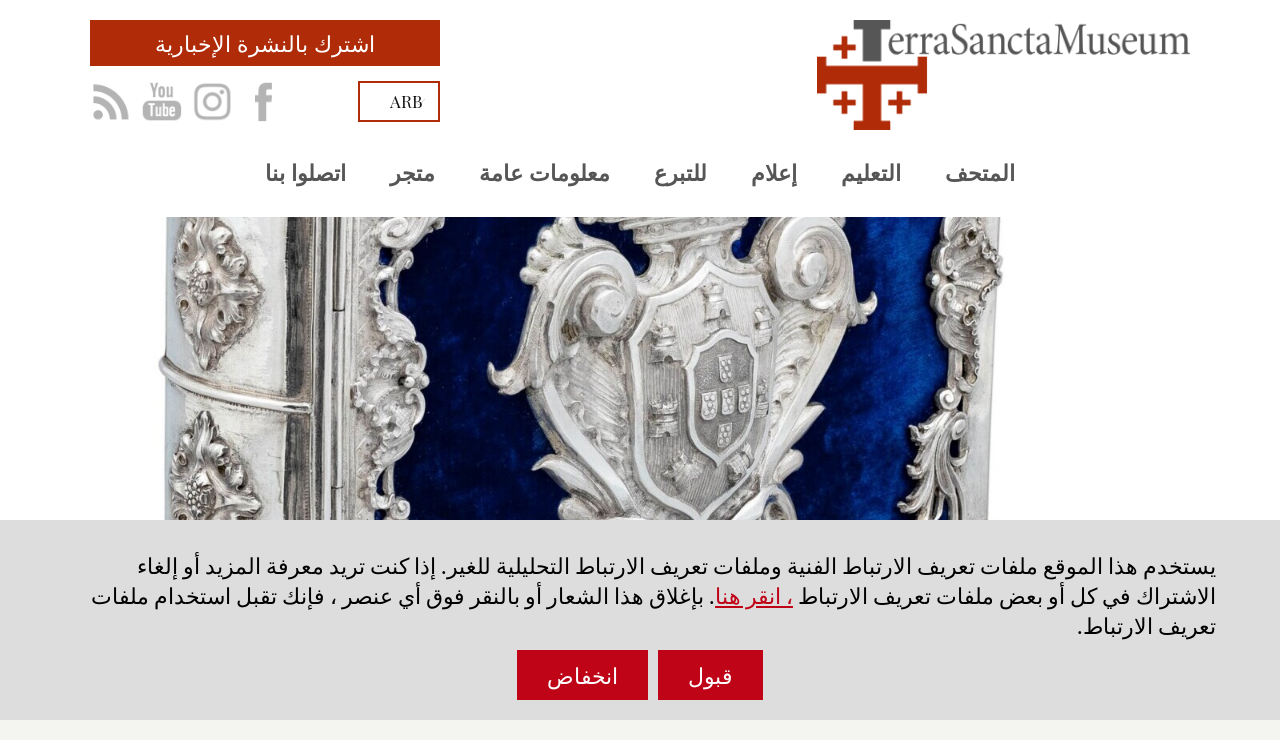

--- FILE ---
content_type: text/html; charset=UTF-8
request_url: https://www.terrasanctamuseum.org/ar/%D8%B5%D8%A7%D8%AD%D8%A8-%D8%A7%D9%84%D8%AC%D9%84%D8%A7%D9%84%D8%A9-%D9%85%D9%84%D9%83-%D8%A7%D9%84%D8%A8%D8%B1%D8%AA%D8%BA%D8%A7%D9%84-%D9%84%D9%83%D9%86%D9%8A%D8%B3%D8%A9-%D8%A7%D9%84%D9%82%D8%A8/
body_size: 13257
content:
<!DOCTYPE html PUBLIC "-//W3C//DTD XHTML 1.0 Transitional//EN" "http://www.w3.org/TR/xhtml1/DTD/xhtml1-transitional.dtd"><html xmlns="http://www.w3.org/1999/xhtml" dir="rtl" lang="ar"><head profile="http://gmpg.org/xfn/11">
<meta http-equiv="X-UA-Compatible" content="IE=edge">
<meta http-equiv="Content-Type" content="text/html; charset=UTF-8" />
<meta name="distribution" content="global" />
<meta name="language" content="ar" />
<meta name="twitter:card" content="summary" />
<meta property="og:title" content="“صاحب الجلالة ملك البرتغال لكنيسة  القبر المقدس لربنا وإلهنا يسوع المسيح” (تسجيلات  كوندوت(" />
<meta property="og:image" content="https://www.terrasanctamuseum.org/wp-content/uploads/2021/09/Missel-scaled-e1631889244819-800x600.jpg" />
<meta property="twitter:image" content="https://www.terrasanctamuseum.org/wp-content/uploads/2021/09/Missel-scaled-e1631889244819-800x600.jpg" />
<meta property="og:description" content="لم يكن الأمراء البرتغاليون، كما يتضح من الهدايا العديدة التي قدموها إلى الفرنسيسكان التابعين للحراسة، استثناءً من القاعدة القائلة بأن أي ملك كاثوليكي له علاقة وطيدة بأرض المسيح.  قدمت البرتغال، التي ارتبط تاريخها ارتباطًا وثيقًا ..." />
<title>“صاحب الجلالة ملك البرتغال لكنيسة  القبر المقدس لربنا وإلهنا يسوع المسيح” (تسجيلات  كوندوت( | Terra Sancta Museum</title>
<META NAME="Description" CONTENT="لم يكن الأمراء البرتغاليون، كما يتضح من الهدايا العديدة التي قدموها إلى الفرنسيسكان التابعين للحراسة، استثناءً من القاعدة القائلة بأن أي ملك كاثوليكي له علاقة وطيدة بأرض المسيح.  قدمت البرتغال، التي ارتبط تاريخها ارتباطًا وثيقًا ...">
<link rel="alternate" hreflang="IT" href="https://www.terrasanctamuseum.org/it/sua-maesta-il-re-del-portogallo-per-il-santissimo-sepolcro-di-nostro-signore-registri-delle-condotte/" />
<link rel="alternate" hreflang="AR" href="https://www.terrasanctamuseum.org/ar/%d8%b5%d8%a7%d8%ad%d8%a8-%d8%a7%d9%84%d8%ac%d9%84%d8%a7%d9%84%d8%a9-%d9%85%d9%84%d9%83-%d8%a7%d9%84%d8%a8%d8%b1%d8%aa%d8%ba%d8%a7%d9%84-%d9%84%d9%83%d9%86%d9%8a%d8%b3%d8%a9-%d8%a7%d9%84%d9%82%d8%a8/" />
<link rel="alternate" hreflang="FR" href="https://www.terrasanctamuseum.org/fr/sa-majeste-le-roi-du-portugal-pour-le-tres-saint-sepulcre-de-notre-seigneur-registre-des-condotte/" />
<link rel="alternate" hreflang="EN" href="https://www.terrasanctamuseum.org/en/his-majesty-the-king-of-portugal-for-the-very-holy-sepulchre-of-our-lord-register-of-the-condotte/" />
<link rel="alternate" hreflang="ES" href="https://www.terrasanctamuseum.org/es/su-majestad-el-rey-de-portugal-para-el-santisimo-sepulcro-de-nuestro-senor-registro-de-las-conductas/" />
<meta name="viewport" content="width=device-width, initial-scale=1, maximum-scale=1">
<link rel="alternate" type="application/rss+xml" title="RSS 2.0" href="https://www.terrasanctamuseum.org/ar/rss-feed/" /><link rel="alternate" type="text/xml" title="RSS .92" href="https://www.terrasanctamuseum.org/ar/rss-feed/" /><link rel="alternate" type="application/atom+xml" title="Atom 0.3" href="https://www.terrasanctamuseum.org/ar/rss-feed/" />
<link rel="shortcut icon" href="https://www.terrasanctamuseum.org/favicon.ico" />
<meta name='robots' content='max-image-preview:large' />
<link rel='stylesheet' id='wp-block-library-css' href='https://www.terrasanctamuseum.org/wp-includes/css/dist/block-library/style-rtl.min.css' type='text/css' media='all' />
<style id='classic-theme-styles-inline-css' type='text/css'>
/*! This file is auto-generated */
.wp-block-button__link{color:#fff;background-color:#32373c;border-radius:9999px;box-shadow:none;text-decoration:none;padding:calc(.667em + 2px) calc(1.333em + 2px);font-size:1.125em}.wp-block-file__button{background:#32373c;color:#fff;text-decoration:none}
</style>
<style id='global-styles-inline-css' type='text/css'>
body{--wp--preset--color--black: #000000;--wp--preset--color--cyan-bluish-gray: #abb8c3;--wp--preset--color--white: #ffffff;--wp--preset--color--pale-pink: #f78da7;--wp--preset--color--vivid-red: #cf2e2e;--wp--preset--color--luminous-vivid-orange: #ff6900;--wp--preset--color--luminous-vivid-amber: #fcb900;--wp--preset--color--light-green-cyan: #7bdcb5;--wp--preset--color--vivid-green-cyan: #00d084;--wp--preset--color--pale-cyan-blue: #8ed1fc;--wp--preset--color--vivid-cyan-blue: #0693e3;--wp--preset--color--vivid-purple: #9b51e0;--wp--preset--gradient--vivid-cyan-blue-to-vivid-purple: linear-gradient(135deg,rgba(6,147,227,1) 0%,rgb(155,81,224) 100%);--wp--preset--gradient--light-green-cyan-to-vivid-green-cyan: linear-gradient(135deg,rgb(122,220,180) 0%,rgb(0,208,130) 100%);--wp--preset--gradient--luminous-vivid-amber-to-luminous-vivid-orange: linear-gradient(135deg,rgba(252,185,0,1) 0%,rgba(255,105,0,1) 100%);--wp--preset--gradient--luminous-vivid-orange-to-vivid-red: linear-gradient(135deg,rgba(255,105,0,1) 0%,rgb(207,46,46) 100%);--wp--preset--gradient--very-light-gray-to-cyan-bluish-gray: linear-gradient(135deg,rgb(238,238,238) 0%,rgb(169,184,195) 100%);--wp--preset--gradient--cool-to-warm-spectrum: linear-gradient(135deg,rgb(74,234,220) 0%,rgb(151,120,209) 20%,rgb(207,42,186) 40%,rgb(238,44,130) 60%,rgb(251,105,98) 80%,rgb(254,248,76) 100%);--wp--preset--gradient--blush-light-purple: linear-gradient(135deg,rgb(255,206,236) 0%,rgb(152,150,240) 100%);--wp--preset--gradient--blush-bordeaux: linear-gradient(135deg,rgb(254,205,165) 0%,rgb(254,45,45) 50%,rgb(107,0,62) 100%);--wp--preset--gradient--luminous-dusk: linear-gradient(135deg,rgb(255,203,112) 0%,rgb(199,81,192) 50%,rgb(65,88,208) 100%);--wp--preset--gradient--pale-ocean: linear-gradient(135deg,rgb(255,245,203) 0%,rgb(182,227,212) 50%,rgb(51,167,181) 100%);--wp--preset--gradient--electric-grass: linear-gradient(135deg,rgb(202,248,128) 0%,rgb(113,206,126) 100%);--wp--preset--gradient--midnight: linear-gradient(135deg,rgb(2,3,129) 0%,rgb(40,116,252) 100%);--wp--preset--font-size--small: 13px;--wp--preset--font-size--medium: 20px;--wp--preset--font-size--large: 36px;--wp--preset--font-size--x-large: 42px;--wp--preset--spacing--20: 0.44rem;--wp--preset--spacing--30: 0.67rem;--wp--preset--spacing--40: 1rem;--wp--preset--spacing--50: 1.5rem;--wp--preset--spacing--60: 2.25rem;--wp--preset--spacing--70: 3.38rem;--wp--preset--spacing--80: 5.06rem;--wp--preset--shadow--natural: 6px 6px 9px rgba(0, 0, 0, 0.2);--wp--preset--shadow--deep: 12px 12px 50px rgba(0, 0, 0, 0.4);--wp--preset--shadow--sharp: 6px 6px 0px rgba(0, 0, 0, 0.2);--wp--preset--shadow--outlined: 6px 6px 0px -3px rgba(255, 255, 255, 1), 6px 6px rgba(0, 0, 0, 1);--wp--preset--shadow--crisp: 6px 6px 0px rgba(0, 0, 0, 1);}:where(.is-layout-flex){gap: 0.5em;}:where(.is-layout-grid){gap: 0.5em;}body .is-layout-flex{display: flex;}body .is-layout-flex{flex-wrap: wrap;align-items: center;}body .is-layout-flex > *{margin: 0;}body .is-layout-grid{display: grid;}body .is-layout-grid > *{margin: 0;}:where(.wp-block-columns.is-layout-flex){gap: 2em;}:where(.wp-block-columns.is-layout-grid){gap: 2em;}:where(.wp-block-post-template.is-layout-flex){gap: 1.25em;}:where(.wp-block-post-template.is-layout-grid){gap: 1.25em;}.has-black-color{color: var(--wp--preset--color--black) !important;}.has-cyan-bluish-gray-color{color: var(--wp--preset--color--cyan-bluish-gray) !important;}.has-white-color{color: var(--wp--preset--color--white) !important;}.has-pale-pink-color{color: var(--wp--preset--color--pale-pink) !important;}.has-vivid-red-color{color: var(--wp--preset--color--vivid-red) !important;}.has-luminous-vivid-orange-color{color: var(--wp--preset--color--luminous-vivid-orange) !important;}.has-luminous-vivid-amber-color{color: var(--wp--preset--color--luminous-vivid-amber) !important;}.has-light-green-cyan-color{color: var(--wp--preset--color--light-green-cyan) !important;}.has-vivid-green-cyan-color{color: var(--wp--preset--color--vivid-green-cyan) !important;}.has-pale-cyan-blue-color{color: var(--wp--preset--color--pale-cyan-blue) !important;}.has-vivid-cyan-blue-color{color: var(--wp--preset--color--vivid-cyan-blue) !important;}.has-vivid-purple-color{color: var(--wp--preset--color--vivid-purple) !important;}.has-black-background-color{background-color: var(--wp--preset--color--black) !important;}.has-cyan-bluish-gray-background-color{background-color: var(--wp--preset--color--cyan-bluish-gray) !important;}.has-white-background-color{background-color: var(--wp--preset--color--white) !important;}.has-pale-pink-background-color{background-color: var(--wp--preset--color--pale-pink) !important;}.has-vivid-red-background-color{background-color: var(--wp--preset--color--vivid-red) !important;}.has-luminous-vivid-orange-background-color{background-color: var(--wp--preset--color--luminous-vivid-orange) !important;}.has-luminous-vivid-amber-background-color{background-color: var(--wp--preset--color--luminous-vivid-amber) !important;}.has-light-green-cyan-background-color{background-color: var(--wp--preset--color--light-green-cyan) !important;}.has-vivid-green-cyan-background-color{background-color: var(--wp--preset--color--vivid-green-cyan) !important;}.has-pale-cyan-blue-background-color{background-color: var(--wp--preset--color--pale-cyan-blue) !important;}.has-vivid-cyan-blue-background-color{background-color: var(--wp--preset--color--vivid-cyan-blue) !important;}.has-vivid-purple-background-color{background-color: var(--wp--preset--color--vivid-purple) !important;}.has-black-border-color{border-color: var(--wp--preset--color--black) !important;}.has-cyan-bluish-gray-border-color{border-color: var(--wp--preset--color--cyan-bluish-gray) !important;}.has-white-border-color{border-color: var(--wp--preset--color--white) !important;}.has-pale-pink-border-color{border-color: var(--wp--preset--color--pale-pink) !important;}.has-vivid-red-border-color{border-color: var(--wp--preset--color--vivid-red) !important;}.has-luminous-vivid-orange-border-color{border-color: var(--wp--preset--color--luminous-vivid-orange) !important;}.has-luminous-vivid-amber-border-color{border-color: var(--wp--preset--color--luminous-vivid-amber) !important;}.has-light-green-cyan-border-color{border-color: var(--wp--preset--color--light-green-cyan) !important;}.has-vivid-green-cyan-border-color{border-color: var(--wp--preset--color--vivid-green-cyan) !important;}.has-pale-cyan-blue-border-color{border-color: var(--wp--preset--color--pale-cyan-blue) !important;}.has-vivid-cyan-blue-border-color{border-color: var(--wp--preset--color--vivid-cyan-blue) !important;}.has-vivid-purple-border-color{border-color: var(--wp--preset--color--vivid-purple) !important;}.has-vivid-cyan-blue-to-vivid-purple-gradient-background{background: var(--wp--preset--gradient--vivid-cyan-blue-to-vivid-purple) !important;}.has-light-green-cyan-to-vivid-green-cyan-gradient-background{background: var(--wp--preset--gradient--light-green-cyan-to-vivid-green-cyan) !important;}.has-luminous-vivid-amber-to-luminous-vivid-orange-gradient-background{background: var(--wp--preset--gradient--luminous-vivid-amber-to-luminous-vivid-orange) !important;}.has-luminous-vivid-orange-to-vivid-red-gradient-background{background: var(--wp--preset--gradient--luminous-vivid-orange-to-vivid-red) !important;}.has-very-light-gray-to-cyan-bluish-gray-gradient-background{background: var(--wp--preset--gradient--very-light-gray-to-cyan-bluish-gray) !important;}.has-cool-to-warm-spectrum-gradient-background{background: var(--wp--preset--gradient--cool-to-warm-spectrum) !important;}.has-blush-light-purple-gradient-background{background: var(--wp--preset--gradient--blush-light-purple) !important;}.has-blush-bordeaux-gradient-background{background: var(--wp--preset--gradient--blush-bordeaux) !important;}.has-luminous-dusk-gradient-background{background: var(--wp--preset--gradient--luminous-dusk) !important;}.has-pale-ocean-gradient-background{background: var(--wp--preset--gradient--pale-ocean) !important;}.has-electric-grass-gradient-background{background: var(--wp--preset--gradient--electric-grass) !important;}.has-midnight-gradient-background{background: var(--wp--preset--gradient--midnight) !important;}.has-small-font-size{font-size: var(--wp--preset--font-size--small) !important;}.has-medium-font-size{font-size: var(--wp--preset--font-size--medium) !important;}.has-large-font-size{font-size: var(--wp--preset--font-size--large) !important;}.has-x-large-font-size{font-size: var(--wp--preset--font-size--x-large) !important;}
.wp-block-navigation a:where(:not(.wp-element-button)){color: inherit;}
:where(.wp-block-post-template.is-layout-flex){gap: 1.25em;}:where(.wp-block-post-template.is-layout-grid){gap: 1.25em;}
:where(.wp-block-columns.is-layout-flex){gap: 2em;}:where(.wp-block-columns.is-layout-grid){gap: 2em;}
.wp-block-pullquote{font-size: 1.5em;line-height: 1.6;}
</style>
<link rel="canonical" href="https://www.terrasanctamuseum.org/ar/%d8%b5%d8%a7%d8%ad%d8%a8-%d8%a7%d9%84%d8%ac%d9%84%d8%a7%d9%84%d8%a9-%d9%85%d9%84%d9%83-%d8%a7%d9%84%d8%a8%d8%b1%d8%aa%d8%ba%d8%a7%d9%84-%d9%84%d9%83%d9%86%d9%8a%d8%b3%d8%a9-%d8%a7%d9%84%d9%82%d8%a8/" />
<link rel='shortlink' href='https://www.terrasanctamuseum.org/?p=12239' />
<link rel="stylesheet" type="text/css" href="https://www.terrasanctamuseum.org/wp-content/themes/TSM2019/js/magnific-popup.css" />
<link type="text/css" href="https://www.terrasanctamuseum.org/wp-content/themes/TSM2019/css/custom-theme/jquery-ui-1.8.16.custom.css" rel="stylesheet" />


<link type="text/css" href="https://www.terrasanctamuseum.org/wp-content/themes/TSM2019/style_ar11.css" rel="stylesheet" />
<link type="text/css" href="https://www.terrasanctamuseum.org/wp-content/themes/TSM2019/responsive32.css" rel="stylesheet" />
</head>
<body style="visibility:hidden;">
<div id="maincontent">

<div id="top" class="moz">

<div id="top1" class="moz">
<div class="wrappersmall relativebox">

<div class="wrapperlogo">
<div class="moz">
<a href="https://www.terrasanctamuseum.org/ar/"><img id="logotop" class="logotop" src="https://www.terrasanctamuseum.org/wp-content/themes/TSM2019/images/LOGOTSM.png" border="0"  width="333" height="98" alt="Terra Sancta Museum | The Franciscans of the Custody of the Holy Land present TERRA SANCTA MUSEUM, located in the heart of the Old City of Jerusalem. There will be a permanent exhibition in discovering the history of the fascinating land, in which the fates of many peoples living together, in the Holy Places, from the three great monotheistic religions have been mysteriously intertwined."></a>
</div>
</div>

<div class="topmenu nop">
<div class="moz">

<div class="contact moz"><a href="http://eepurl.com/iGqW5U" target="_blank" class="ease">اشترك بالنشرة الإخبارية</a></div>
<div id="toplangs" class="toplangs nop relativebox"><div id="lang" class="lang">arb</div>
<div class="moz">
<ul id="langs"><li><a class="langEN" title="english" href="https://www.terrasanctamuseum.org/en/his-majesty-the-king-of-portugal-for-the-very-holy-sepulchre-of-our-lord-register-of-the-condotte/">eng</a></li><li><a class="langES" title="español" href="https://www.terrasanctamuseum.org/es/su-majestad-el-rey-de-portugal-para-el-santisimo-sepulcro-de-nuestro-senor-registro-de-las-conductas/">esp</a></li><li><a class="langFR" title="français" href="https://www.terrasanctamuseum.org/fr/sa-majeste-le-roi-du-portugal-pour-le-tres-saint-sepulcre-de-notre-seigneur-registre-des-condotte/">fra</a></li><li><a class="langIT" title="italiano" href="https://www.terrasanctamuseum.org/it/sua-maesta-il-re-del-portogallo-per-il-santissimo-sepolcro-di-nostro-signore-registri-delle-condotte/">ita</a></li></ul>
</div>
</div>

<div id="topsocial" class="topsocial nop"><div class="moz" id="topsocial1">

<a href="https://www.facebook.com/terrasanctamuseumar" class="ease social socialFB" rel="nofollow" target="_blank"></a>
<a href="https://www.instagram.com/tsm.ar/" class="ease social socialINSTA" rel="nofollow" target="_blank"></a>
<a href="https://www.youtube.com/channel/UCDKCa8cKr2bmXjV3ZBZhYDQ" class="ease social socialYT" rel="nofollow" target="_blank"></a>
<a href="https://www.terrasanctamuseum.org/ar/rss-feed/" class="ease social socialRSS" rel="nofollow" target="_blank"></a>

</div>
</div>
</div>
</div>
</div>
</div>


<div id="top3" class="moz nop">
<div class="wrapper1 relativebox"  id="pagetop">
<div class="menu-top-ar-container"><ul id="nav1" class="nav1"><li id="menu-item-11117" class="menu-item menu-item-type-custom menu-item-object-custom menu-item-has-children level-0 menu-item-11117"><a>المتحف</a>
<ul class="sub-menu">
	<li id="menu-item-11121" class="menu-item menu-item-type-post_type menu-item-object-page level-1 menu-item-11121"><a href="https://www.terrasanctamuseum.org/ar/%d9%85%d8%aa%d8%ad%d9%81-%d8%aa%d8%b1%d8%a7%d8%b3%d9%86%d8%b7%d8%a7-%d8%a7%d9%84%d8%a3%d8%b1%d8%b6-%d8%a7%d9%84%d9%85%d9%82%d8%af%d8%b3%d8%a9/">متحف تراسنطا – الأرض المقدسة</a></li>
	<li id="menu-item-11219" class="menu-item menu-item-type-post_type menu-item-object-page level-1 menu-item-11219"><a href="https://www.terrasanctamuseum.org/ar/%d8%a7%d9%84%d8%a5%d8%af%d8%a7%d8%b1%d8%a9/">الإدارة</a></li>
	<li id="menu-item-11127" class="menu-item menu-item-type-post_type menu-item-object-page level-1 menu-item-11127"><a href="https://www.terrasanctamuseum.org/ar/%d8%a3%d9%82%d8%b3%d8%a7%d9%85-%d8%a7%d9%84%d9%85%d8%aa%d8%ad%d9%81/">أقسام المتحف</a></li>
	<li id="menu-item-14209" class="menu-item menu-item-type-post_type menu-item-object-page level-1 menu-item-14209"><a href="https://www.terrasanctamuseum.org/ar/chantier-ar/">المتحف قيد البناء</a></li>
	<li id="menu-item-14745" class="menu-item menu-item-type-post_type menu-item-object-page level-1 menu-item-14745"><a href="https://www.terrasanctamuseum.org/ar/%d8%b5%d8%ad%d8%a7%d9%81%d8%a9/">صحافة</a></li>
</ul>
</li>
<li id="menu-item-11144" class="menu-item menu-item-type-custom menu-item-object-custom menu-item-has-children level-0 menu-item-11144"><a>التعليم</a>
<ul class="sub-menu">
	<li id="menu-item-11202" class="menu-item menu-item-type-post_type menu-item-object-page level-1 menu-item-11202"><a href="https://www.terrasanctamuseum.org/ar/%d8%a7%d9%84%d8%aa%d8%b9%d9%84%d9%8a%d9%85-%d9%88%d8%a7%d9%84%d8%aa%d9%86%d9%85%d9%8a%d8%a9/">التعليم والتنمية</a></li>
	<li id="menu-item-11261" class="menu-item menu-item-type-post_type menu-item-object-page level-1 menu-item-11261"><a href="https://www.terrasanctamuseum.org/ar/%d8%a7%d9%83%d8%aa%d8%b4%d9%81-%d9%85%d8%b4%d8%a7%d8%b1%d9%8a%d8%b9%d9%86%d8%a7/">مشاريع تعليمية</a></li>
	<li id="menu-item-15052" class="menu-item menu-item-type-post_type menu-item-object-page level-1 menu-item-15052"><a href="https://www.terrasanctamuseum.org/ar/%d9%85%d8%b3%d8%a7%d8%a8%d9%82%d8%a9-%d8%a7%d9%84%d8%aa%d8%b5%d9%85%d9%8a%d9%85/">مسابقة التصميم</a></li>
</ul>
</li>
<li id="menu-item-11145" class="menu-item menu-item-type-custom menu-item-object-custom menu-item-has-children level-0 menu-item-11145"><a>إعلام</a>
<ul class="sub-menu">
	<li id="menu-item-11160" class="menu-item menu-item-type-post_type menu-item-object-page level-1 menu-item-11160"><a href="https://www.terrasanctamuseum.org/ar/%d8%a7%d9%84%d8%a3%d8%ae%d8%a8%d8%a7%d8%b1/">أخبار</a></li>
	<li id="menu-item-11169" class="menu-item menu-item-type-post_type menu-item-object-page level-1 menu-item-11169"><a href="https://www.terrasanctamuseum.org/ar/%d8%a7%d9%84%d8%b5%d9%88%d8%b1/">صور</a></li>
	<li id="menu-item-11181" class="menu-item menu-item-type-post_type menu-item-object-page level-1 menu-item-11181"><a href="https://www.terrasanctamuseum.org/ar/%d9%81%d9%8a%d8%af%d9%8a%d9%88%d8%a7%d8%aa/">أشرطة الفيديو</a></li>
	<li id="menu-item-14115" class="menu-item menu-item-type-post_type menu-item-object-page level-1 menu-item-14115"><a href="https://www.terrasanctamuseum.org/publications-ar/">المنشورات</a></li>
</ul>
</li>
<li id="menu-item-11146" class="menu-item menu-item-type-custom menu-item-object-custom menu-item-has-children level-0 menu-item-11146"><a>للتبرع</a>
<ul class="sub-menu">
	<li id="menu-item-11207" class="menu-item menu-item-type-post_type menu-item-object-page level-1 menu-item-11207"><a href="https://www.terrasanctamuseum.org/ar/support-the-museum/">ادعم المتحف</a></li>
	<li id="menu-item-11226" class="menu-item menu-item-type-post_type menu-item-object-page level-1 menu-item-11226"><a href="https://www.terrasanctamuseum.org/ar/%d9%85%d8%aa%d8%a8%d8%b1%d9%91%d8%b9%d9%88%d9%86/">المتبرعين للمتحف</a></li>
</ul>
</li>
<li id="menu-item-11147" class="menu-item menu-item-type-custom menu-item-object-custom menu-item-has-children level-0 menu-item-11147"><a>معلومات عامة</a>
<ul class="sub-menu">
	<li id="menu-item-11113" class="menu-item menu-item-type-post_type menu-item-object-page level-1 menu-item-11113"><a href="https://www.terrasanctamuseum.org/ar/%d8%a7%d9%84%d8%b2%d9%8a%d8%a7%d8%b1%d8%a9/">زيارة المتحف</a></li>
	<li id="menu-item-11214" class="no1 menu-item menu-item-type-post_type menu-item-object-page level-1 menu-item-11214"><a href="https://www.terrasanctamuseum.org/ar/contacts/">اتصلوا بنا</a></li>
	<li id="menu-item-14198" class="no1 menu-item menu-item-type-post_type menu-item-object-page level-1 menu-item-14198"><a href="https://www.terrasanctamuseum.org/ar/work-with-us-ar/">انضموا لنا</a></li>
</ul>
</li>
<li id="menu-item-14961" class="menu-item menu-item-type-custom menu-item-object-custom menu-item-has-children level-0 menu-item-14961"><a>متجر</a>
<ul class="sub-menu">
	<li id="menu-item-14962" class="menu-item menu-item-type-post_type menu-item-object-page level-1 menu-item-14962"><a href="https://www.terrasanctamuseum.org/en/%d8%a7%d9%84%d9%83%d8%aa%d8%a7%d8%a8/">الكتاب</a></li>
</ul>
</li>
<li id="menu-item-18090" class="no2 menu-item menu-item-type-post_type menu-item-object-page level-0 menu-item-18090"><a href="https://www.terrasanctamuseum.org/ar/contacts/">اتصلوا بنا</a></li>
</ul></div></div>
<div id="arrowsidebox" class="arrowsidebox nop"></div>
</div>

</div><div class="moz bgblack nop"><div class="header" id="header" style="background-image:url(https://www.terrasanctamuseum.org/wp-content/uploads/2021/09/Missel-scaled-e1631889244819-1600x600.jpg);"></div></div><div class="mt3 wrappertxt  textpost" id="box_1"><div class="moz"><div class="headertitle"><h1>&#8220;صاحب الجلالة ملك البرتغال لكنيسة  القبر المقدس لربنا وإلهنا يسوع المسيح&#8221; (تسجيلات  كوندوت(</h1><div class="author">كتب بواسطة <em>LOUIS-ADERALD MOINARD</em></div></div><p><strong>لم يكن الأمراء البرتغاليون، كما يتضح من الهدايا العديدة التي قدموها إلى الفرنسيسكان التابعين للحراسة، استثناءً من القاعدة القائلة بأن أي ملك كاثوليكي له علاقة وطيدة بأرض المسيح.  قدمت البرتغال، التي ارتبط تاريخها ارتباطًا وثيقًا بالأراضي المقدسة منذ زمن الحروب الصليبية الأولى، هدايا مرموقة لحراس الأماكن المقدسة، الذين احتفظوا بها على الرغم من مرور القرون</strong><strong>.</strong></p>
<hr />
<p>&nbsp;</p>
<p style="text-align: right;"><strong>تم تقديم الهدايا الأكثر إثارة للإعجاب من البرتغال في الغالب في القرنين السابع عشر والثامن عشر.  تشهد هذه الأعمال على اهتمام خاص بالقطع الليتورجيا المستخدمة في سياقات محددة للغاية، كالملابس الفاخر، وكذلك الهدايا التي تظهر الأصالة التي تشهد على الخصائص الفنية والثقافية الخاصة بروح</strong> <strong>المملكة.</strong></p>
<p style="text-align: right;"><strong>من بين هذه الهدايا، هناك مثالان ضخمان يبرزان تقريبًا <em>كقطعة واحدة</em> من بين عروض القطع الليتورجيا من قبل الأمراء الكاثوليك: حوض فضي كبير بذراعي جلالة ملك البرتغال، بالإضافة إلى شمعدان خشبيان مهيبان بخمسة عشر فرعًا.  ما هو القاسم المشترك بين هذين القطعتين؟<br />
استخدامهم الليتورجي الخاص؛ لا يمكن استخدام حوض الأمير بيير البرتغالي المعروض عام 1675 إلا مرة واحدة في السنة خلال عيد خميس العهد لغسل القدمين.  أما بالنسبة للشمعدانات &#8211; التي تعتبر معالمها وزخارفها بأسلوب الروكوكو المعماري استثنائية بشكل خاص &#8211; فقد تم استخدامها فقط خلال الأيام الثلاثة الأخيرة من أسبوع الآلام، خلال الخدمات المظلمة، التي عفا عليها الزمن الآن.  في كلتا الحالتين، كانت هذه القطع تستخدم خلال الاحتفالات الليتورجيا غير العادية للطقوس اللاتينية الكاثوليكية العزيزة على مملكة البرتغال.</strong></p>
<p><img decoding="async" class="wp-image-12185 alignright" src="https://www.terrasanctamuseum.org/wp-content/uploads/2021/09/Chandelier-des-tenebres.jpg" alt="" width="335" height="503" /></p>
<p>&nbsp;</p>
<p><img decoding="async" class="wp-image-12184 alignnone" src="https://www.terrasanctamuseum.org/wp-content/uploads/2021/09/Bassin-argent-scaled-e1631886514707.jpg" alt="" width="473" height="339" /></p>
<p>&nbsp;</p>
<p>&nbsp;</p>
<p>&nbsp;</p>
<p style="text-align: right;"><strong>تعد أيضًا الملابس واحدة من الهدايا التي تميزت بها البرتغال بشكل خاص.  تنعكس رغبة البرتغاليين في ترسيخ أنفسهم كرعاة للفرنسيسكان بشكل خاص من خلال ثلاثة أمثلة رائعة.<br />
الأول، الذي يعود تاريخه إلى بداية القرن الثامن عشر، عبارة عن زخرفة من المخمل القرمزي المحفور، مزين بأشجار النخيل ورسومات نباتية أخرى تُظهر ثروتها المرتبطة بالازدهار الاقتصادي للدولة المانحة وملكها، جون الخامس. يعتبر الذرع البرتغالي مرئي على الجزء الخلفي من رداء الكاهن وبالتالي تذكر أصل هذه الثياب الثمينة.</strong></p>
<p>&nbsp;</p>
<p><img loading="lazy" decoding="async" class="wp-image-12192 aligncenter" src="https://www.terrasanctamuseum.org/wp-content/uploads/2021/09/Rouge-scene.jpg" alt="" width="542" height="361" /></p>
<p>&nbsp;</p>
<p style="text-align: right;"><strong>يمكننا أيضًا الاستشهاد بمجموعة كاملة من الزخارف السوداء، المستخدمة في الجنازات، والتي تظل مرئية في كمالها دون الوصول إلى الوفرة التي لم تكن مناسبة في هذا النوع من المراسم.  في النهاية، تعد الزخرفة البيضاء الغنية التي قدمها فرديناند السادس ملك إسبانيا أيضًا مثال جيد لتأثير الأمة البرتغالية.  يظهر ذراع دولة لزبون في الواقع إلى جانب ذراع إسبانيا، بسبب زواج الملك من باربرا من البرتغال.</strong></p>
<p>&nbsp;</p>
<p style="text-align: center;"><img loading="lazy" decoding="async" class="alignnone wp-image-12196" src="https://www.terrasanctamuseum.org/wp-content/uploads/2021/09/Blanc-scene-e1631887194713.jpg" alt="" width="428" height="338" />      <img loading="lazy" decoding="async" class="alignnone wp-image-12197" src="https://www.terrasanctamuseum.org/wp-content/uploads/2021/09/Ornemt-noir-scene-scaled-e1631887242117.jpg" alt="" width="505" height="338" /></p>
<p>&nbsp;</p>
<p>&nbsp;</p>
<p><img loading="lazy" decoding="async" class="wp-image-12182 alignright" src="https://www.terrasanctamuseum.org/wp-content/uploads/2021/09/Missel-scaled.jpg" alt="" width="331" height="388" /></p>
<p>&nbsp;</p>
<p>&nbsp;</p>
<p style="text-align: right;"><strong>إن روعة هذه القطع الفخمة ترفعها أحيانًا إلى مرتبة الكنز الحقيقي.  هذا هو الحال، على سبيل المثال، مع كتاب الإنجيل الثقيل والمخمَّل المصنوع من الفضة الخالصة الذي قدمه ابن آخر ملوك البرتغال إلى الحراسة في عام 1934. هذا العمل الفني، الذي يضع في المركز الأسلحة الملكية البرتغالية بأسلوب الروكوكو، تثبت مرة أخرى ارتباط الملوك البرتغاليين بالليتورجيا على الرغم من مرور القرون.</strong></p>
<p>&nbsp;</p>
<p>&nbsp;</p>
<p>&nbsp;</p>
<p>&nbsp;</p>
<p style="text-align: right;"><strong>تم التبرع بقطع رائعة بالخشب المطعم بالعاج ومذبح محمول وحامل كتب خشبي من البرتغال في القرن الثامن عشر.  يجمع هذان الغرضان جانبًا عمليًا، لأنهما يُستخدمان للسفر ويسمحان بالاحتفال بالقداس في أي مكان، بالإضافة إلى الجانب الجمالي، وهو ما ينعكس في العناية والتقنية التي تظهرها هاتين القطعتين</strong><strong>.</strong></p>
<p>&nbsp;</p>
<p><img loading="lazy" decoding="async" class="alignnone wp-image-12206" src="https://www.terrasanctamuseum.org/wp-content/uploads/2021/09/Lutrin.png" alt="" width="396" height="396" />                <img loading="lazy" decoding="async" class="alignnone wp-image-12213" src="https://www.terrasanctamuseum.org/wp-content/uploads/2021/09/00023490_GMA_CTS-OA-23490_Altare_Portogallo_Panoramica_2_BD.png" alt="" width="399" height="399" /></p>
<p>&nbsp;</p>
<p><img loading="lazy" decoding="async" class="wp-image-12210 alignright" src="https://www.terrasanctamuseum.org/wp-content/uploads/2021/09/Mitre-scaled.jpg" alt="" width="190" height="469" /> <img loading="lazy" decoding="async" class="wp-image-12211 alignright" src="https://www.terrasanctamuseum.org/wp-content/uploads/2021/09/mitre2-scaled.jpg" alt="" width="189" height="470" /></p>
<p>&nbsp;</p>
<p>&nbsp;</p>
<p>&nbsp;</p>
<p>&nbsp;</p>
<p style="text-align: right;"><strong> </strong><strong>تم العثور أخيرًا على القبعة البرتغالية مع الداعمتين الأسقفيتين على خلفية القماش الفضي والتطريز الذي قدمته ماري الأولى من البرتغال، والمعروفة باسم &#8220;التقوى&#8221;، للأعياد الرسمية لعام 1792. ثراء هذه القبعات، المستخدمة فقط لبعض الاحتفالات الرسمية تجعلها نادرة للغاية.  على خلفيتها الفضية، تضفي الأحجار الكريمة المرصعة بالقماش تأثير الفخامة الملكية اثناء الخدمات الليتورجيا</strong><strong>. </strong></p>
<p>&nbsp;</p>
<p>&nbsp;</p>
<p>&nbsp;</p>
<p>&nbsp;</p>
<p style="text-align: right;"><strong> تشترك كل هذه القطع، بغض النظر عن أصلها، في أنها لا تزال جميعها مستخدمة من قبل الفرنسيسكان التابعين للحراسة.  الرهبان هم في الواقع حماة التقاليد التي تعود إلى قرون، وبالتالي يحترمون إرادة الأمراء البرتغاليين في جعل بلادهم تتألق من خلال الاحتفالات اللاتينية الفخمة في الشرق.</strong></p>
<p>&nbsp;</p>
<p style="text-align: right;"><strong>تُرجم من اللغة الفرنسية من قبل الآنسة ديما مسلَّم </strong>&#8211;</p>
	
<div id="sharebox" class="mb moz nop"><div class="titlesez">شارك</div>
<div class="moz">
<div class="moz" id="sharebox">
<a title="email" rel="nofollow" href="mailto:?subject=%E2%80%9C%D8%B5%D8%A7%D8%AD%D8%A8%20%D8%A7%D9%84%D8%AC%D9%84%D8%A7%D9%84%D8%A9%20%D9%85%D9%84%D9%83%20%D8%A7%D9%84%D8%A8%D8%B1%D8%AA%D8%BA%D8%A7%D9%84%20%D9%84%D9%83%D9%86%D9%8A%D8%B3%D8%A9%20%20%D8%A7%D9%84%D9%82%D8%A8%D8%B1%20%D8%A7%D9%84%D9%85%D9%82%D8%AF%D8%B3%20%D9%84%D8%B1%D8%A8%D9%86%D8%A7%20%D9%88%D8%A5%D9%84%D9%87%D9%86%D8%A7%20%D9%8A%D8%B3%D9%88%D8%B9%20%D8%A7%D9%84%D9%85%D8%B3%D9%8A%D8%AD%E2%80%9D%20%28%D8%AA%D8%B3%D8%AC%D9%8A%D9%84%D8%A7%D8%AA%20%20%D9%83%D9%88%D9%86%D8%AF%D9%88%D8%AA%28%20%7C%20Terra%20Sancta%20Museum&body=%D9%84%D9%85%20%D9%8A%D9%83%D9%86%20%D8%A7%D9%84%D8%A3%D9%85%D8%B1%D8%A7%D8%A1%20%D8%A7%D9%84%D8%A8%D8%B1%D8%AA%D8%BA%D8%A7%D9%84%D9%8A%D9%88%D9%86%D8%8C%20%D9%83%D9%85%D8%A7%20%D9%8A%D8%AA%D8%B6%D8%AD%20%D9%85%D9%86%20%D8%A7%D9%84%D9%87%D8%AF%D8%A7%D9%8A%D8%A7%20%D8%A7%D9%84%D8%B9%D8%AF%D9%8A%D8%AF%D8%A9%20%D8%A7%D9%84%D8%AA%D9%8A%20%D9%82%D8%AF%D9%85%D9%88%D9%87%D8%A7%20%D8%A5%D9%84%D9%89%20%D8%A7%D9%84%D9%81%D8%B1%D9%86%D8%B3%D9%8A%D8%B3%D9%83%D8%A7%D9%86%20%D8%A7%D9%84%D8%AA%D8%A7%D8%A8%D8%B9%D9%8A%D9%86%20%D9%84%D9%84%D8%AD%D8%B1%D8%A7%D8%B3%D8%A9%D8%8C%20%D8%A7%D8%B3%D8%AA%D8%AB%D9%86%D8%A7%D8%A1%D9%8B%20%D9%85%D9%86%20%D8%A7%D9%84%D9%82%D8%A7%D8%B9%D8%AF%D8%A9%20%D8%A7%D9%84%D9%82%D8%A7%D8%A6%D9%84%D8%A9%20%D8%A8%D8%A3%D9%86%20%D8%A3%D9%8A%20%D9%85%D9%84%D9%83%20%D9%83%D8%A7%D8%AB%D9%88%D9%84%D9%8A%D9%83%D9%8A%20%D9%84%D9%87%20%D8%B9%D9%84%D8%A7%D9%82%D8%A9%20%D9%88%D8%B7%D9%8A%D8%AF%D8%A9%20%D8%A8%D8%A3%D8%B1%D8%B6%20%D8%A7%D9%84%D9%85%D8%B3%D9%8A%D8%AD.%C2%A0%20%D9%82%D8%AF%D9%85%D8%AA%20%D8%A7%D9%84%D8%A8%D8%B1%D8%AA%D8%BA%D8%A7%D9%84%D8%8C%20%D8%A7%D9%84%D8%AA%D9%8A%20%D8%A7%D8%B1%D8%AA%D8%A8%D8%B7%20%D8%AA%D8%A7%D8%B1%D9%8A%D8%AE%D9%87%D8%A7%20%D8%A7%D8%B1%D8%AA%D8%A8%D8%A7%D8%B7%D9%8B%D8%A7%20%D9%88%D8%AB%D9%8A%D9%82%D9%8B%D8%A7%20...%0A%0Ahttps://www.terrasanctamuseum.org/ar/%D8%B5%D8%A7%D8%AD%D8%A8-%D8%A7%D9%84%D8%AC%D9%84%D8%A7%D9%84%D8%A9-%D9%85%D9%84%D9%83-%D8%A7%D9%84%D8%A8%D8%B1%D8%AA%D8%BA%D8%A7%D9%84-%D9%84%D9%83%D9%86%D9%8A%D8%B3%D8%A9-%D8%A7%D9%84%D9%82%D8%A8/" class="sb"><img loading="lazy" src="https://www.terrasanctamuseum.org/wp-content/themes/TSM2019/images/mail_64.png" width="32" height="32" border="0" alt="email"></a>
<a title="whatsapp" rel="nofollow" href="whatsapp://send?text=%E2%80%9C%D8%B5%D8%A7%D8%AD%D8%A8+%D8%A7%D9%84%D8%AC%D9%84%D8%A7%D9%84%D8%A9+%D9%85%D9%84%D9%83+%D8%A7%D9%84%D8%A8%D8%B1%D8%AA%D8%BA%D8%A7%D9%84+%D9%84%D9%83%D9%86%D9%8A%D8%B3%D8%A9++%D8%A7%D9%84%D9%82%D8%A8%D8%B1+%D8%A7%D9%84%D9%85%D9%82%D8%AF%D8%B3+%D9%84%D8%B1%D8%A8%D9%86%D8%A7+%D9%88%D8%A5%D9%84%D9%87%D9%86%D8%A7+%D9%8A%D8%B3%D9%88%D8%B9+%D8%A7%D9%84%D9%85%D8%B3%D9%8A%D8%AD%E2%80%9D+%28%D8%AA%D8%B3%D8%AC%D9%8A%D9%84%D8%A7%D8%AA++%D9%83%D9%88%D9%86%D8%AF%D9%88%D8%AA%28+%7C+Terra+Sancta+Museum+https%3A%2F%2Fwww.terrasanctamuseum.org%2Far%2F%25D8%25B5%25D8%25A7%25D8%25AD%25D8%25A8-%25D8%25A7%25D9%2584%25D8%25AC%25D9%2584%25D8%25A7%25D9%2584%25D8%25A9-%25D9%2585%25D9%2584%25D9%2583-%25D8%25A7%25D9%2584%25D8%25A8%25D8%25B1%25D8%25AA%25D8%25BA%25D8%25A7%25D9%2584-%25D9%2584%25D9%2583%25D9%2586%25D9%258A%25D8%25B3%25D8%25A9-%25D8%25A7%25D9%2584%25D9%2582%25D8%25A8%2F" data-action="share/whatsapp/share" class="sb"><img loading="lazy" src="https://www.terrasanctamuseum.org/wp-content/themes/TSM2019/images/whatsapp_64.png" width="32" height="32" border="0" alt="whatsapp"></a>
<a title="telegram" rel="nofollow" href="https://telegram.me/share/url?url=https%3A%2F%2Fwww.terrasanctamuseum.org%2Far%2F%25D8%25B5%25D8%25A7%25D8%25AD%25D8%25A8-%25D8%25A7%25D9%2584%25D8%25AC%25D9%2584%25D8%25A7%25D9%2584%25D8%25A9-%25D9%2585%25D9%2584%25D9%2583-%25D8%25A7%25D9%2584%25D8%25A8%25D8%25B1%25D8%25AA%25D8%25BA%25D8%25A7%25D9%2584-%25D9%2584%25D9%2583%25D9%2586%25D9%258A%25D8%25B3%25D8%25A9-%25D8%25A7%25D9%2584%25D9%2582%25D8%25A8%2F&text=%E2%80%9C%D8%B5%D8%A7%D8%AD%D8%A8+%D8%A7%D9%84%D8%AC%D9%84%D8%A7%D9%84%D8%A9+%D9%85%D9%84%D9%83+%D8%A7%D9%84%D8%A8%D8%B1%D8%AA%D8%BA%D8%A7%D9%84+%D9%84%D9%83%D9%86%D9%8A%D8%B3%D8%A9++%D8%A7%D9%84%D9%82%D8%A8%D8%B1+%D8%A7%D9%84%D9%85%D9%82%D8%AF%D8%B3+%D9%84%D8%B1%D8%A8%D9%86%D8%A7+%D9%88%D8%A5%D9%84%D9%87%D9%86%D8%A7+%D9%8A%D8%B3%D9%88%D8%B9+%D8%A7%D9%84%D9%85%D8%B3%D9%8A%D8%AD%E2%80%9D+%28%D8%AA%D8%B3%D8%AC%D9%8A%D9%84%D8%A7%D8%AA++%D9%83%D9%88%D9%86%D8%AF%D9%88%D8%AA%28+%7C+Terra+Sancta+Museum+https%3A%2F%2Fwww.terrasanctamuseum.org%2Far%2F%25D8%25B5%25D8%25A7%25D8%25AD%25D8%25A8-%25D8%25A7%25D9%2584%25D8%25AC%25D9%2584%25D8%25A7%25D9%2584%25D8%25A9-%25D9%2585%25D9%2584%25D9%2583-%25D8%25A7%25D9%2584%25D8%25A8%25D8%25B1%25D8%25AA%25D8%25BA%25D8%25A7%25D9%2584-%25D9%2584%25D9%2583%25D9%2586%25D9%258A%25D8%25B3%25D8%25A9-%25D8%25A7%25D9%2584%25D9%2582%25D8%25A8%2F" class="sb"><img loading="lazy" src="https://www.terrasanctamuseum.org/wp-content/themes/TSM2019/images/share_telegram.png" width="26" height="26" border="0" alt="telegram" style="border:3px solid rgb(100,169,220);"></a>
<a title="facebook" rel="nofollow" href="https://www.facebook.com/sharer/sharer.php?u=https://www.terrasanctamuseum.org/ar/%D8%B5%D8%A7%D8%AD%D8%A8-%D8%A7%D9%84%D8%AC%D9%84%D8%A7%D9%84%D8%A9-%D9%85%D9%84%D9%83-%D8%A7%D9%84%D8%A8%D8%B1%D8%AA%D8%BA%D8%A7%D9%84-%D9%84%D9%83%D9%86%D9%8A%D8%B3%D8%A9-%D8%A7%D9%84%D9%82%D8%A8/" class="sb" target="_blank"><img loading="lazy" src="https://www.terrasanctamuseum.org/wp-content/themes/TSM2019/images/facebook_64.png" width="32" height="32" border="0" alt="facebook"></a>
<a title="twitter" rel="nofollow" href="https://twitter.com/intent/tweet?url=https%3A%2F%2Fwww.terrasanctamuseum.org%2Far%2F%25D8%25B5%25D8%25A7%25D8%25AD%25D8%25A8-%25D8%25A7%25D9%2584%25D8%25AC%25D9%2584%25D8%25A7%25D9%2584%25D8%25A9-%25D9%2585%25D9%2584%25D9%2583-%25D8%25A7%25D9%2584%25D8%25A8%25D8%25B1%25D8%25AA%25D8%25BA%25D8%25A7%25D9%2584-%25D9%2584%25D9%2583%25D9%2586%25D9%258A%25D8%25B3%25D8%25A9-%25D8%25A7%25D9%2584%25D9%2582%25D8%25A8%2F&text=%E2%80%9C%D8%B5%D8%A7%D8%AD%D8%A8+%D8%A7%D9%84%D8%AC%D9%84%D8%A7%D9%84%D8%A9+%D9%85%D9%84%D9%83+%D8%A7%D9%84%D8%A8%D8%B1%D8%AA%D8%BA%D8%A7%D9%84+%D9%84%D9%83%D9%86%D9%8A%D8%B3%D8%A9++%D8%A7%D9%84%D9%82%D8%A8%D8%B1+%D8%A7%D9%84%D9%85%D9%82%D8%AF%D8%B3+%D9%84%D8%B1%D8%A8%D9%86%D8%A7+%D9%88%D8%A5%D9%84%D9%87%D9%86%D8%A7+%D9%8A%D8%B3%D9%88%D8%B9+%D8%A7%D9%84%D9%85%D8%B3%D9%8A%D8%AD%E2%80%9D+%28%D8%AA%D8%B3%D8%AC%D9%8A%D9%84%D8%A7%D8%AA++%D9%83%D9%88%D9%86%D8%AF%D9%88%D8%AA%28+%7C+Terra+Sancta+Museum" class="sb" target="_blank"><img loading="lazy" src="https://www.terrasanctamuseum.org/wp-content/themes/TSM2019/images/twitter_64.png" width="32" height="32" border="0" alt="twitter"></a>
<a id="printlink" title="" rel="nofollow" href="#" class="sb" target="_blank"><img loading="lazy" src="https://www.terrasanctamuseum.org/wp-content/themes/TSM2019/images/print3.png" width="26" height="26" border="0" alt="" class="nofade" style="border:3px solid #4e4e4e;"></a>

</div>
</div></div>
</div></div>

	<div class="wrappersmall textpost pad9 nop" id="box_2"><div class="moz">
		
	<div id="donabox" class="donabox ease"><a href="https://www.terrasanctamuseum.org/ar/support-the-museum/"><span>تبرع للأراضي المقدسة</span></a></div>		
	</div>
	</div>
<div class="footerbox2 moz nop" id="footerbox">
<div class="wrappersmall relativebox">

<div class="moz mtf">
<div class="menu-top-ar-container"><ul id="nav2" class="nav2"><li id="menu-item-11117" class="menu-item menu-item-type-custom menu-item-object-custom menu-item-has-children level-0 menu-item-11117"><a>المتحف</a>
<ul class="sub-menu">
	<li id="menu-item-11121" class="menu-item menu-item-type-post_type menu-item-object-page level-1 menu-item-11121"><a href="https://www.terrasanctamuseum.org/ar/%d9%85%d8%aa%d8%ad%d9%81-%d8%aa%d8%b1%d8%a7%d8%b3%d9%86%d8%b7%d8%a7-%d8%a7%d9%84%d8%a3%d8%b1%d8%b6-%d8%a7%d9%84%d9%85%d9%82%d8%af%d8%b3%d8%a9/">متحف تراسنطا – الأرض المقدسة</a></li>
	<li id="menu-item-11219" class="menu-item menu-item-type-post_type menu-item-object-page level-1 menu-item-11219"><a href="https://www.terrasanctamuseum.org/ar/%d8%a7%d9%84%d8%a5%d8%af%d8%a7%d8%b1%d8%a9/">الإدارة</a></li>
	<li id="menu-item-11127" class="menu-item menu-item-type-post_type menu-item-object-page level-1 menu-item-11127"><a href="https://www.terrasanctamuseum.org/ar/%d8%a3%d9%82%d8%b3%d8%a7%d9%85-%d8%a7%d9%84%d9%85%d8%aa%d8%ad%d9%81/">أقسام المتحف</a></li>
	<li id="menu-item-14209" class="menu-item menu-item-type-post_type menu-item-object-page level-1 menu-item-14209"><a href="https://www.terrasanctamuseum.org/ar/chantier-ar/">المتحف قيد البناء</a></li>
	<li id="menu-item-14745" class="menu-item menu-item-type-post_type menu-item-object-page level-1 menu-item-14745"><a href="https://www.terrasanctamuseum.org/ar/%d8%b5%d8%ad%d8%a7%d9%81%d8%a9/">صحافة</a></li>
</ul>
</li>
<li id="menu-item-11144" class="menu-item menu-item-type-custom menu-item-object-custom menu-item-has-children level-0 menu-item-11144"><a>التعليم</a>
<ul class="sub-menu">
	<li id="menu-item-11202" class="menu-item menu-item-type-post_type menu-item-object-page level-1 menu-item-11202"><a href="https://www.terrasanctamuseum.org/ar/%d8%a7%d9%84%d8%aa%d8%b9%d9%84%d9%8a%d9%85-%d9%88%d8%a7%d9%84%d8%aa%d9%86%d9%85%d9%8a%d8%a9/">التعليم والتنمية</a></li>
	<li id="menu-item-11261" class="menu-item menu-item-type-post_type menu-item-object-page level-1 menu-item-11261"><a href="https://www.terrasanctamuseum.org/ar/%d8%a7%d9%83%d8%aa%d8%b4%d9%81-%d9%85%d8%b4%d8%a7%d8%b1%d9%8a%d8%b9%d9%86%d8%a7/">مشاريع تعليمية</a></li>
	<li id="menu-item-15052" class="menu-item menu-item-type-post_type menu-item-object-page level-1 menu-item-15052"><a href="https://www.terrasanctamuseum.org/ar/%d9%85%d8%b3%d8%a7%d8%a8%d9%82%d8%a9-%d8%a7%d9%84%d8%aa%d8%b5%d9%85%d9%8a%d9%85/">مسابقة التصميم</a></li>
</ul>
</li>
<li id="menu-item-11145" class="menu-item menu-item-type-custom menu-item-object-custom menu-item-has-children level-0 menu-item-11145"><a>إعلام</a>
<ul class="sub-menu">
	<li id="menu-item-11160" class="menu-item menu-item-type-post_type menu-item-object-page level-1 menu-item-11160"><a href="https://www.terrasanctamuseum.org/ar/%d8%a7%d9%84%d8%a3%d8%ae%d8%a8%d8%a7%d8%b1/">أخبار</a></li>
	<li id="menu-item-11169" class="menu-item menu-item-type-post_type menu-item-object-page level-1 menu-item-11169"><a href="https://www.terrasanctamuseum.org/ar/%d8%a7%d9%84%d8%b5%d9%88%d8%b1/">صور</a></li>
	<li id="menu-item-11181" class="menu-item menu-item-type-post_type menu-item-object-page level-1 menu-item-11181"><a href="https://www.terrasanctamuseum.org/ar/%d9%81%d9%8a%d8%af%d9%8a%d9%88%d8%a7%d8%aa/">أشرطة الفيديو</a></li>
	<li id="menu-item-14115" class="menu-item menu-item-type-post_type menu-item-object-page level-1 menu-item-14115"><a href="https://www.terrasanctamuseum.org/publications-ar/">المنشورات</a></li>
</ul>
</li>
<li id="menu-item-11146" class="menu-item menu-item-type-custom menu-item-object-custom menu-item-has-children level-0 menu-item-11146"><a>للتبرع</a>
<ul class="sub-menu">
	<li id="menu-item-11207" class="menu-item menu-item-type-post_type menu-item-object-page level-1 menu-item-11207"><a href="https://www.terrasanctamuseum.org/ar/support-the-museum/">ادعم المتحف</a></li>
	<li id="menu-item-11226" class="menu-item menu-item-type-post_type menu-item-object-page level-1 menu-item-11226"><a href="https://www.terrasanctamuseum.org/ar/%d9%85%d8%aa%d8%a8%d8%b1%d9%91%d8%b9%d9%88%d9%86/">المتبرعين للمتحف</a></li>
</ul>
</li>
<li id="menu-item-11147" class="menu-item menu-item-type-custom menu-item-object-custom menu-item-has-children level-0 menu-item-11147"><a>معلومات عامة</a>
<ul class="sub-menu">
	<li id="menu-item-11113" class="menu-item menu-item-type-post_type menu-item-object-page level-1 menu-item-11113"><a href="https://www.terrasanctamuseum.org/ar/%d8%a7%d9%84%d8%b2%d9%8a%d8%a7%d8%b1%d8%a9/">زيارة المتحف</a></li>
	<li id="menu-item-11214" class="no1 menu-item menu-item-type-post_type menu-item-object-page level-1 menu-item-11214"><a href="https://www.terrasanctamuseum.org/ar/contacts/">اتصلوا بنا</a></li>
	<li id="menu-item-14198" class="no1 menu-item menu-item-type-post_type menu-item-object-page level-1 menu-item-14198"><a href="https://www.terrasanctamuseum.org/ar/work-with-us-ar/">انضموا لنا</a></li>
</ul>
</li>
<li id="menu-item-14961" class="menu-item menu-item-type-custom menu-item-object-custom menu-item-has-children level-0 menu-item-14961"><a>متجر</a>
<ul class="sub-menu">
	<li id="menu-item-14962" class="menu-item menu-item-type-post_type menu-item-object-page level-1 menu-item-14962"><a href="https://www.terrasanctamuseum.org/en/%d8%a7%d9%84%d9%83%d8%aa%d8%a7%d8%a8/">الكتاب</a></li>
</ul>
</li>
<li id="menu-item-18090" class="no2 menu-item menu-item-type-post_type menu-item-object-page level-0 menu-item-18090"><a href="https://www.terrasanctamuseum.org/ar/contacts/">اتصلوا بنا</a></li>
</ul></div></div>

<div class="moz newsletter">

<div class="contact moz"><a href="http://eepurl.com/iGqW5U" target="_blank" class="ease">اشترك بالنشرة الإخبارية</a></div></div>

<div class="moz pad8">

<div class="socialbox">

<a href="https://www.facebook.com/terrasanctamuseumar" class="ease social socialFB" rel="nofollow" target="_blank"></a>
<a href="https://www.instagram.com/tsm.ar/" class="ease social socialINSTA" rel="nofollow" target="_blank"></a>
<a href="https://www.youtube.com/channel/UCDKCa8cKr2bmXjV3ZBZhYDQ" class="ease social socialYT" rel="nofollow" target="_blank"></a>
<a href="https://www.terrasanctamuseum.org/ar/rss-feed/" class="ease social socialRSS" rel="nofollow" target="_blank"></a>
</div>

<div class="partner">
<div class="img ease">
<a href="https://www.proterrasancta.org/ar/" target="_blank"><img src="https://www.terrasanctamuseum.org/wp-content/themes/TSM2019/images/LogoProTerraSancta.png" border="0" ></a></div>
<div class="img ease"><a href="http://ar.custodia.org/" target="_blank"><img src="https://www.terrasanctamuseum.org/wp-content/themes/TSM2019/images/CUSTODIAlogo.png" border="0" ></a></div>
<div class="img img3 ease"><a href="http://www.sbf.custodia.org/" target="_blank"><img src="https://www.terrasanctamuseum.org/wp-content/themes/TSM2019/images/SBFlogo.png" border="0" ></a></div>
</div>

</div>

<div id="scrollTop" class="scrollTop nop"><a rel="nofollow" href="javascript:void(0);"></a></div>

</div>
</div>


</div>


<div id="cookie_banner">
<div class="cookie_wrapper">
يستخدم هذا الموقع ملفات تعريف الارتباط الفنية وملفات تعريف الارتباط التحليلية للغير. إذا كنت تريد معرفة المزيد أو إلغاء الاشتراك في كل أو بعض ملفات تعريف الارتباط <a href="https://www.terrasanctamuseum.org/ar/privacy-policy/#cookiepolicy">، انقر هنا</a>. بإغلاق هذا الشعار أو بالنقر فوق أي عنصر ، فإنك تقبل استخدام ملفات تعريف الارتباط.<div class="moz buttondiv"><a id="accept_cookie" class="ease buttonlink" href="#">قبول</a>&nbsp;&nbsp;<a id="deny_cookie" class="ease buttonlink" href="#">انخفاض</a></div>
</div>
</div>



<script src="https://www.terrasanctamuseum.org/wp-content/themes/TSM2019/js/jquery-1.11.1.min.js"></script>
<script src="https://www.terrasanctamuseum.org/wp-content/themes/TSM2019/js/jquery-migrate-1.2.1.min.js"></script>
<script src="https://www.terrasanctamuseum.org/wp-content/themes/TSM2019/js/common.js" type="text/javascript"></script>
<script src="https://www.terrasanctamuseum.org/wp-content/themes/TSM2019/js/jquery.magnific-popup.min.js" type="text/javascript"></script>
<script src="https://www.terrasanctamuseum.org/wp-content/themes/TSM2019/js/jquery-ui.min.js" type="text/javascript"></script>
<script type="text/javascript" src="https://www.terrasanctamuseum.org/wp-content/themes/TSM2019/js/jquery.parallax-1.1.3.js"></script>
<script type="text/javascript" src="https://www.terrasanctamuseum.org/wp-content/themes/TSM2019/js/jquery.scrollTo-1.4.2-min.js"></script>
<script type="text/javascript" src="https://www.terrasanctamuseum.org/wp-content/themes/TSM2019/js/jquery.mCustomScrollbar.concat.min.js"></script> 
<script src="https://www.terrasanctamuseum.org/wp-content/themes/TSM2019/js/viewportchecker.js" type="text/javascript"></script> 

<script type="text/javascript">
jQuery.fn.reverse = function() {
    return this.pushStack(this.get().reverse(), arguments);
};

var IE = detectIE();
$(document).ready(function(){
	
	$("#accept_cookie").click(function(e){
		$("#cookie_banner").hide();
		createCookie('cookies_policy', 'ok', 1000);
		createCookie('cookies_policy_google_analytics', 'ok', 1000);
		e.stopPropagation();
		e.preventDefault();
		location.reload();
		return false;
	});
	
	$("#deny_cookie").click(function(e){
		$("#cookie_banner").hide();
		createCookie('cookies_policy', 'ok', 1000);
		createCookie('cookies_policy_google_analytics', 'no', 1000);
		e.stopPropagation();
		e.preventDefault();
		return false;
	});
		
	$("#OK_google_analytics").click(function(){
		createCookie('cookies_policy', 'ok', 1000);
		createCookie('cookies_policy_google_analytics', 'ok', 1000);
		alert('OK');
		$("#cookie_banner").hide();
		return false;
	});

	$("#NO_google_analytics").click(function(){
		createCookie('cookies_policy', 'ok', 1000);
		createCookie('cookies_policy_google_analytics', 'no', 1000);
		alert('OK');
		$("#cookie_banner").hide();
		return false;
	});	
	
	
	var maincolor = $("#headerpost h1").attr('colour');
	if (typeof maincolor !== typeof undefined && maincolor !== false) {
		$(".textpost a").css('color',maincolor);
		$(".listnews .titlepost a").hover(function(){
			$(this).css("color", maincolor);
			}, function(){
			$(this).css("color", "inherit");
		});
	}

	$('#closepopup').on( "click", function() {
	  $.magnificPopup.close();
	});

	$('#printlink').click(function(e){
		window.print();
		e.stopPropagation();
		e.preventDefault();		
		return false;
	});
		
	$('#scrollTop').click(function(e){
		e.stopPropagation();
		$('body,html').animate({scrollTop: 0}, 800);
		return false;
	});	
	
	$('.scrollbox').each(function() {
		checksrc($(this).find('.itemscroll:first'));
		$(this).find('.itemscroll:first').addClass('show');
		$(this).find('.itemscroll').width(parseFloat($(this).width()));
		var fgallery;
		if ($(this).attr('intv')) {
			fgallery=setInterval('gallery("'+$(this).attr('id')+'")',$(this).attr('intv'));
		}
		
		var startCoords = {}, endCoords = {};
		$(this).on("touchstart", function(event) {
			startCoords = endCoords = event.originalEvent.touches[0] || event.originalEvent.changedTouches[0];
		});
		$(this).on("touchmove", function(event) {
			endCoords = event.originalEvent.touches[0] || event.originalEvent.changedTouches[0];
		});
		$(this).on("touchend", function(event) {
			if (Math.abs(parseFloat(startCoords.pageX) - parseFloat(endCoords.pageX))>20 ) {
				event.stopPropagation();
				event.preventDefault();
				clearInterval(fgallery);
				if (parseFloat(startCoords.pageX) - parseFloat(endCoords.pageX)>20 ) {
					gallery($(this).attr('id')); 
				} else {
					galleryprev($(this).attr('id')); 
				}
			}
		});
		
		var thisid=$(this);
		$(this).find('.next').click(function(event){
			event.stopPropagation();
			event.preventDefault();		
			gallery(thisid.attr('id'));
			clearInterval(fgallery);
		});
		$(this).find('.prev').click(function(event){
			event.stopPropagation();
			event.preventDefault();		
			galleryprev(thisid.attr('id'));
			clearInterval(fgallery);
		});

		$(this).find('.itemscrollnav').click(function(event){
			event.stopPropagation();
			event.preventDefault();		
			gallerystep(thisid.attr('id'),$(this).index());
			clearInterval(fgallery);
		});
		
			
	});	
	   
	$('div.gallerybox').magnificPopup({
		delegate: 'a',
		type: 'image',
		tLoading: 'Loading image #%curr%...',
		mainClass: 'mfp-img-mobile',
		gallery: {
			enabled: true,
			navigateByImgClick: true,
			preload: [0,1]
		},
		image: {
			tError: '<a href="%url%">The image #%curr%</a> could not be loaded.',
			titleSrc: function(item) {
				return item.el.attr('caption');
			}
		}
	});
	
	$('div.gallery2box').magnificPopup({
		delegate: 'a',
		closeBtnInside: false,
		type: 'inline',
		tLoading: 'Loading image #%curr%...',
		mainClass: 'mfp-img-mobile',
		gallery: {
			enabled: true,
			navigateByImgClick: true,
			preload: [0,1]
		}		
	});
	
	$('a.popup, a.fancybox').magnificPopup({
		type: 'image',
		gallery: {
			enabled: true,
			navigateByImgClick: true,
			preload: [0,1]
		},
		closeBtnInside: false,
		fixedContentPos: true,
		mainClass: 'mfp-no-margins mfp-with-zoom',
		image: {
			verticalFit: true,
			titleSrc: function(item) {
				return item.el.parent().find('.wp-caption-text').html();
			}			
		}
	});
	
	$('.popup-modal').magnificPopup({
		type: 'iframe',
		mainClass: 'mfp-fade',
		preloader: false
	});	
	

	$('.popup-inline').magnificPopup({
	  type:'inline'
	});

	$("#arrowsidebox").click(function(){
		if ($("#pagetop").hasClass("display")) {
			$("#pagetop").removeClass("display").slideUp();
		} else {
			$("#pagetop").addClass("display").slideDown();
		}
	});
	
	
	$("#commentform").on('submit', function(){
		$("#inputform").val("1");
		$('#commentform').hide();
		$('#loading').removeClass('hide');
	});

	$("#richform1").on('submit', function(){
		$("#richform1 .inputform").val("1");
	});	

	$("#richform2").on('submit', function(){
		$("#richform2 .inputform").val("1");
	});	
	
	$("#nrmembri").on('change', function(){
		$(".teamitem").addClass('hide');
		$(".teamitem input").prop('disabled','disabled');
		if (!isNaN($("#nrmembri").val())) {
			for (var i = 2; i <= parseInt($("#nrmembri").val()); i++) {
				$("#team"+i).removeClass('hide');
				$("#team"+i+" input").removeAttr('disabled');
			}
		}
	});

	
	$(".useraction a").click(function(e){
		var ref=$(this).attr("ref");
		if (!$("#"+ref).hasClass('open')) {
			$(".slidable").addClass('hide').removeClass('open');
			$("#"+ref).addClass('open').removeClass('hide');
		}

		$("#topresponse, #codebox").hide();
		$("#viewform1, #richform1, #viewform2, #richform2").show();
		
		$('html, body').animate({scrollTop: parseFloat(parseFloat($("#"+ref).offset().top)-40)}, 800);
		e.stopPropagation();
		e.preventDefault();
		return false;
	});
	
	
	function validatePassword(){
		var element = $("#confirmpassword")[0];
		if($("#password").val() != $("#confirmpassword").val()) {
			element.setCustomValidity("التحقّق من كلمة المرور الخاصّة بك، فهي غير متطابقة");
		} else {
			element.setCustomValidity('');
		}
	}

	$("#password").on('change', validatePassword);	
	$("#confirmpassword").on('keyup', validatePassword);	
	
	
	$("#lang").mouseover(function(event){
		if (parseInt($('body').innerWidth()) > 990) $("#langs").slideDown(150);
	});
	
	$("#lang").click(function(event){
		if (parseInt($('body').innerWidth()) <= 990) {
			if ($("#langs").hasClass("display")) {
				$("#langs").removeClass("display").slideUp();
			} else {
				$("#langs").addClass("display").slideDown();
			}
		}
	});
	
	
	$("#top1").mouseleave(function(){
		if (parseInt($('body').innerWidth()) > 990) $("#langs").fadeOut(150);
	});
	$("#top3").mouseleave(function(){
		if (parseInt($('body').innerWidth()) > 990) $("#nav1 .sub-menu").fadeOut(150);
	});

	$("#nav1 > li.level-0 > a").mouseover(function(event){
		if (parseInt($('body').innerWidth()) > 990) {
			var chld = $(this).next("#nav1 .sub-menu");
			$("#nav1 .sub-menu").not(chld).hide();
			chld.fadeIn(150);
		}
	});
	
	$("#nav1 > li.level-0 > a").click(function(event){
		if (parseInt($('body').innerWidth()) <= 990) {
			var chld = $(this).next("#nav1 .sub-menu");
			$("#nav1 .sub-menu").not(chld).slideUp();
			chld.slideDown();
		}
	});
	
	
	$("#nav1 .sub-menu").mouseleave(function(){
		if (parseInt($('body').innerWidth()) > 990) $(this).fadeOut(150);
	});		

	var x = location.hash;
	if ($(x).length>0) {
		$('html, body').animate({scrollTop: parseFloat(parseFloat($(x).offset().top))}, 800);
	}
	var url = window.location.search;
	if (url.match("txt")) {
		if (url.match("txt").length > 0) {
			$('html, body').animate({scrollTop: parseFloat(parseFloat($("#box_1").offset().top))}, 800);
		}	
	}
	
	$(".square .item").mouseover(function(event){
		var filtercolor = $(this).find(".itemfilter").attr('colour');
		if (typeof filtercolor !== typeof undefined && filtercolor !== false) {		
			$(this).find(".itemfilter").css('background',filtercolor);
		}
	});
	$(".square .item").mouseleave(function(event){
		var filtercolor = $(this).find(".itemfilter").attr('colour');
		if (typeof filtercolor !== typeof undefined && filtercolor !== false) {		
			$(this).find(".itemfilter").css('background','transparent');
		}
	});
	
	var eventMethod = window.addEventListener ? "addEventListener" : "attachEvent";
	var eventer = window[eventMethod];
	var messageEvent = eventMethod == "attachEvent" ? "onmessage" : "message";
	eventer(messageEvent, function(e) {
		if (isNaN(e.data)) return;
		$('[id^="donateform_"]').height(e.data+'px');
	}, false);	

	setMaxWidth();
    $( window ).on("load resize orientationchange", setMaxWidth ); 
	function setMaxWidth() {			
		$('.scrollbox').each(function() {
			$(this).find('.itemscroll').width(parseFloat($(this).width()));
		});

		$('.team2').each(function() {
			$(this).css('max-height', (parseFloat($(window).height())-80)+'px');
		});	
		
		
		

		$('.square .item').height($('.square .item').width());
		$('.square .itemtxt').height($('.square .item').width());
		$('.listnews .itemimg').height($('.listnews .itemimg').width());	
		$('.gallerybox .galleryimg').height($('.gallerybox .galleryimg').width());	
		
		var h1=0;
		if (parseInt($('body').innerWidth()) > 600) {
			$('.listnews .titlepost').each(function() {
				if (parseFloat($(this).height())>parseFloat(h1)) h1=$(this).height();
			});
			$('.listnews .titlepost').height(h1);
		}
		
		
		$('.gallery2box .galleryimg').css('height','auto');
		$('.gallery2box').each(function() {
			h1=0;
			idg=$(this).attr('id');
			$('#'+idg+' .galleryimg').each(function() {
				if (parseFloat($(this).height())>parseFloat(h1)) h1=$(this).height();
			});
			$('#'+idg+' .galleryimg').height(h1);
		});
		
		
		var fl=1;
		$('#footerbox li.level-0').each(function() {
			if (!$(this).hasClass("no2")) {
				$(this).addClass("item"+fl);
				fl++;
			}
		});
		

	}
	delay();
});


function delay() {
    var secs = 500;
    setTimeout('initFadeIn()', secs);
}

function initFadeIn() {
    jQuery("body").css("visibility","visible");
    jQuery("body").css("display","none");
    jQuery("body").fadeIn(500);
}


function gallery(idgallery) {
	
	var current = ($('#'+idgallery+' div.show') ?  $('#'+idgallery+' div.show') : $('#'+idgallery+' .itemscroll:first'));
	var next = ((current.next(".itemscroll").length) ? current.next(".itemscroll") : $('#'+idgallery+' .itemscroll:first'));
	
	var currentnav = ($('#'+idgallery+' .itemscrollnavactive') ?  $('#'+idgallery+' .itemscrollnavactive') : $('#'+idgallery+' .itemscrollnav:first'));
	var nextnav = ((currentnav.next(".itemscrollnav").length) ? currentnav.next(".itemscrollnav") : $('#'+idgallery+' .itemscrollnav:first'));
	
	if (!current.is(next)) {
		checksrc(next);	
		next.addClass('show');
		current.removeClass('show');
		
		var iprev= $('#'+idgallery).find('.itemscroll').index(next);
		if (iprev>=$('#'+idgallery+' .itemscroll').length) iprev=0;
		$('#'+idgallery+' .sliderin').css('marginRight','0px').animate({marginLeft: '-'+(iprev*parseFloat($('#'+idgallery).width()))+'px'}, 500);
		
		currentnav.removeClass('itemscrollnavactive');
		nextnav.addClass('itemscrollnavactive');		
	}
}

function galleryprev(idgallery) {
	var current = ($('#'+idgallery+' div.show') ?  $('#'+idgallery+' div.show') : $('#'+idgallery+' .itemscroll:last'));
	var prev = ((current.prev(".itemscroll").length) ? current.prev(".itemscroll") : $('#'+idgallery+' .itemscroll:last'));

	var currentnav = ($('#'+idgallery+' .itemscrollnavactive') ?  $('#'+idgallery+' .itemscrollnavactive') : $('#'+idgallery+' .itemscrollnav:last'));
	var prevnav = ((currentnav.prev(".itemscrollnav").length) ? currentnav.prev(".itemscrollnav") : $('#'+idgallery+' .itemscrollnav:last'));
	
	if (!current.is(prev)) {
		checksrc(prev);
		
		prev.addClass('show');
		current.removeClass('show');
		
		var iprev= $('#'+idgallery).find('.itemscroll').index(prev);
		if (iprev>=$('#'+idgallery+' .itemscroll').length) iprev=0;
		$('#'+idgallery+' .sliderin').css('marginRight','0px').animate({marginLeft: '-'+(iprev*parseFloat($('#'+idgallery).width()))+'px'}, 500);
		
		currentnav.removeClass('itemscrollnavactive');
		prevnav.addClass('itemscrollnavactive');		

	}
}


function gallerystep(idgallery,elindex) {
	var current = ($('#'+idgallery+' div.show') ?  $('#'+idgallery+' div.show') : $('#'+idgallery+' .itemscroll:first'));
	var currentnav = ($('#'+idgallery+' .itemscrollnavactive') ?  $('#'+idgallery+' .itemscrollnavactive') : $('#'+idgallery+' .itemscrollnav:first'));
	var next = $('#'+idgallery+' .itemscroll:eq('+elindex+')');
	var nextnav = $('#'+idgallery+' .itemscrollnav:eq('+elindex+')');
	checksrc(next);
	
	next.addClass('show');
	current.removeClass('show');
	
	var iprev= $('#'+idgallery).find('.itemscroll').index(next);
	if (iprev>=$('#'+idgallery+' .itemscroll').length) iprev=0;
	$('#'+idgallery+' .sliderin').css('marginRight','0px').animate({marginLeft: '-'+(iprev*parseFloat($('#'+idgallery).width()))+'px'}, 500);
	
	currentnav.removeClass('itemscrollnavactive');
	nextnav.addClass('itemscrollnavactive');				
}


function checksrc(item) {
	var attr = item.attr('bigsrc');
	if (typeof attr !== typeof undefined && attr !== false) {
		item.css('background-image', 'url(' + attr + ')');
		item.removeAttr('bigsrc');
	}
}

function detectIE() {
    var ua = window.navigator.userAgent;
    var msie = ua.indexOf('MSIE ');
    if (msie > 0) {
        return parseInt(ua.substring(msie + 5, ua.indexOf('.', msie)), 10);
    }
    return 11;
}

function createCookie(name, value, days) {
    var expires;

    if (days) {
        var date = new Date();
        date.setTime(date.getTime() + (days * 24 * 60 * 60 * 1000));
        expires = "; expires=" + date.toGMTString();
    } else {
        expires = "";
    }
    document.cookie = encodeURIComponent(name) + "=" + encodeURIComponent(value) + expires + "; path=/";
}



function deleteAllCookies() {
    var cookies = document.cookie.split(";");
    var pathBits = location.pathname.split('/');
    var pathCurrent = ' path=';
	
    for (var i = 0; i < cookies.length; i++) {
        var cookie = cookies[i];
        var eqPos = cookie.indexOf("=");
        var name = eqPos > -1 ? cookie.substr(0, eqPos) : cookie;
        document.cookie = name + "=;expires=Thu, 01 Jan 1970 00:00:00 GMT";
		
		for (var j = 0; j < pathBits.length; j++) {
			pathCurrent += ((pathCurrent.substr(-1) != '/') ? '/' : '') + pathBits[j];
			document.cookie = name + '=; expires=Thu, 01-Jan-1970 00:00:01 GMT;' + pathCurrent + ';';
		}		
    }
}

function delay() {
    var secs = 500;
    setTimeout('initFadeIn()', secs);
}

function initFadeIn() {
    $("body").css("visibility","visible");
    $("body").css("display","none");
    $("body").fadeIn(500);
	

	var x = location.hash;
	if ($(x).length>0) {
		$('html, body').animate({scrollTop: parseFloat(parseFloat($(x).offset().top)-80)}, 800);
	}

	var url = window.location.search;
	if (url.match("txt")) {
		if (url.match("txt").length > 0) {
			$('html, body').animate({scrollTop: parseFloat(parseFloat($("#box_1").offset().top))}, 800);
		}	
	}
}


</script>
</body>
</html>

--- FILE ---
content_type: text/css
request_url: https://www.terrasanctamuseum.org/wp-content/themes/TSM2019/style_ar11.css
body_size: 8929
content:
@font-face {
    font-family: 'playfair';
    src: url('css/Playfair_Display/PlayfairDisplay-Regular.ttf') format('truetype');
    font-weight: normal;
    font-style: normal;
}

@font-face {
    font-family: 'playfair italic';
    src: url('css/Playfair_Display/PlayfairDisplay-Italic.ttf') format('truetype');
    font-weight: normal;
    font-style: normal;
}

@font-face {
    font-family: 'Raleway';
    src: url('css/Raleway/Raleway-Regular.ttf') format('truetype');
    font-weight: normal;
    font-style: normal;
}

body {
margin:0px;
padding:0px;
font-family: playfair, Serif;
background:#f4f4f0;
color:#111111;
}

.bg03 {background:#f6f6f6;}
.bg04 {background:#F5E5D5;}
.bg05 {background:#432216 url(images/bg2.jpg);}
.bgblack {background:#000; }
.bg02 {background:#EBEBEB;}
.bg01 {background:#fff;}

img {border:0; max-width:100%; height:auto;}
hr { display:block; clear:both; background:#F5E5D5; color:#F5E5D5; margin:15px 0px; padding:0px; border:0px; border-top:2px solid #F5E5D5;}
video {max-width:1300px !important; margin:0px auto; display:block; padding:0px;}
.video {background:#000; text-align:center;}
.wp-video {margin:-20px 0px 40px;}

a {text-decoration:none}
a:hover {text-decoration:underline;}
a:focus, a:visited, a:active {outline: none; }

.alignright {float: left; margin-right:30px; margin-left:0px; margin-top:5px; margin-bottom:30px; }
.alignleft {float: right; margin-top:5px; margin-bottom:30px; margin-left:30px; margin-right:0px; }
.aligncenter {display: block; margin-right: auto; margin-left: auto; margin-top:3px; margin-bottom:30px;}

.shadtxt {
text-shadow:1px 1px 5px #111111 !important;
font-weight:bold;
}

.wp-caption {
	background-color: #ebebeb;
	padding:0px;
	max-width:100%;
	margin:0px 0px 40px;
	border-bottom:2px solid #bfbfbf;   
}

.wp-caption img {
   max-width:100%;
   height:auto;
   display:block;
   margin:0px auto;
}

.wp-caption p {
   font-size: 14px;
   line-height:16px;
   font-weight:bold;
   padding:0px 5px !important;
   margin:0px 0px 5px !important;
}

.moz { display: -moz-inline-block; display:inline-block; width:100%; }
.table { display:table; }
.nowrap { white-space: nowrap }
.block { display: block;}
.hide { display: none;}
.hidejs { display: none !important;}
.clear {clear:both;}
.opacity {
filter:alpha(opacity=0) !important;
opacity:0 !important;
}
.no-opacity {
filter:alpha(opacity=100) !important;
opacity:1 !important;
}
.lcase {text-transform:lowercase;}
.ucase {text-transform:uppercase;}

.wrapper6, .wrapper5 {
	width:80%;
	max-width:1000px;
	margin:0 auto;
	padding:0px 10%;
}

.wrapper1 {
	width:96%;
	max-width:1460px;
	margin:0 auto;
	padding:0px 2%;
}

.wrapper6 {
	padding:40px 10%;
}

.wrappersmall {
	width:90%;
	max-width:1100px;
	margin:0 auto;
	padding:0px 5%;
}

.wrappertxt {
	width:80%;
	max-width:1000px;
	margin:0 auto;
	padding:2% 5%;
	background:#fff;
}

.relativebox {position:relative;}

object, embed {
   display: block;
   margin: 0px auto 0px;
}

.scrollTop {	
	background:#ccc;
	bottom: 0px;
	position: absolute;
	left: 10px;
}

.scrollTop a{	
	background:url(images/to-top.png) no-repeat center center;
    display: block;
    padding: 10px;
    height: 24px;
    width: 24px;
}

.scrollTop:hover {
filter:alpha(opacity=100);
opacity:1;
}

.wrapperlogo {float:right; max-width:60%; padding:20px 0px 20px;}
.logotop {height:110px; width:auto;}
.topmenu {float:left; width:350px; padding:20px 0px 20px;}
.contact {margin-bottom:15px;}
.contact a {display:block; padding:10px; background:#b02b08; border:2px solid #b02b08; font-family:'playfair italic', Serif; font-size:22px; line-height:22px; color:#fff; text-decoration:none; text-align:center; white-space:nowrap; }
.contact a:hover {text-decoration:none; color:#fff; 
-webkit-box-shadow:0 0 10px #513f25; 
-moz-box-shadow:0 0 10px #513f25; 
box-shadow:0 0 10px #513f25; }
.newsletter {display:none;}
.newsletter .contact a {display:table; margin:30px auto 0px; padding:10px 30px;}

.contact2 a {display:block; padding:10px; border:2px solid #b02b08; font-family:'playfair italic', Serif; font-size:28px; line-height:28px; color:#111; text-decoration:none; text-align:center;  }
.contact2 a:hover {text-decoration:none; color:#b02b08; }

.donabox {display:block; padding:0px; margin:20px auto 0px; border:1px solid #b02b08; color:#b02b08; text-align:center; width:180px; height:45px; position:relative;}
.donabox a {position:absolute; top:0px; right:0px; left:0px; bottom:0px; text-decoration:none; color:#b02b08; text-transform:uppercase; padding:13px; }
.donabox a span {font-size:20px; line-height:20px; width:100%; display:block; }

.donabox a:hover {color:#fff; text-decoration:none !important; }
.donabox:hover {background:#b02b08;  }


.toplangs  {float:right; margin:0px; padding:5px 10px; background:#fff;  border:2px solid #b02b08; }
.toplangs ul {display:none; list-style-type:none; margin:0px; padding:0px; border:2px solid #b02b08; border-top:0px; background:#fff;}
#langs {position:absolute; top:36px; right:-2px; left:-2px; z-index:62;}
.toplangs  ul li { padding:5px 15px; background-color:#fff;  font-family:'playfair', Serif; font-size:17px; line-height:20px; text-transform:uppercase; }
.toplangs ul li a {color:#111; text-decoration:none; padding:0px; padding-left:20px; margin:0px; display:block; white-space:nowrap;}
.toplangs  ul li a:hover {color:#b02b08;}

.lang { padding:5px; font-family:'playfair', Serif; font-size:17px; line-height:17px; text-transform:uppercase; color:#111; background-image:url(images/bottom.png); background-size:12px 12px; background-repeat:no-repeat; background-position: 94% 50%; padding-left:20px; cursor:pointer; }

.topsocial {float:left; white-space:nowrap; padding:0px; }
.social {float:right; margin-right:10px;}
.social {width:41px; height:41px; background-size:41px 41px; background-repeat:no-repeat; background-position: center center;}

.socialRSS  {background-image:url(images/rss.png);}
.socialFB  {background-image:url(images/facebook.png);}
.socialINSTA  {background-image:url(images/insta.png);}
.socialTW  {background-image:url(images/twitter.png);}
.socialYT  {background-image:url(images/youtube.png);}
.socialMAIL  {background-image:url(images/mail.png);}

.footerbox2 .social  {margin-left:15px; margin-bottom:10px; margin-right:0px;}

.footerbox2 .socialRSS  {background-image:url(images/rss-b.png); background-size:31px 31px;}
.footerbox2 .socialFB  {background-image:url(images/facebook-b.png);}
.footerbox2 .socialINSTA  {background-image:url(images/insta-b.png);}
.footerbox2 .socialTW  {background-image:url(images/twitter-b.png);}
.footerbox2 .socialYT  {background-image:url(images/youtube-b.png);}
.footerbox2 .socialMAIL  {background-image:url(images/mail-b.png);}

.footerbox2 .socialRSS:hover  {background-image:url(images/rss-r.png); background-size:31px 31px;}
.footerbox2 .socialFB:hover  {background-image:url(images/facebook-r.png);}
.footerbox2 .socialINSTA:hover  {background-image:url(images/insta-r.png);}
.footerbox2 .socialTW:hover  {background-image:url(images/twitter-r.png);}
.footerbox2 .socialYT:hover  {background-image:url(images/youtube-r.png);}
.footerbox2 .socialMAIL:hover  {background-image:url(images/mail-r.png);}

#top {background:#fff;}
#top3 {z-index:60; text-align:center; background:#fff; padding-bottom:20px;}

#top3 ul {list-style-type:none; margin:0px auto; padding:0px; display: -moz-inline-block; display:inline-block;}

#top3 ul li {margin:0px; padding:0px; display: -moz-inline-block; display:inline-block;
font-size:22px; 
line-height:22px; 
position:relative;
white-space:nowrap;
font-family:Raleway, Arial;
text-transform:uppercase;
font-weight:bold;
cursor:pointer;
border-bottom:1px solid #fff;
}

#top3 ul li:hover {border-bottom:1px solid #b02b08; }

#top3 .no1 {display:none !important;}
#top3 .no3 {display:none !important;}


#top3 ul li a {color:#575656; text-decoration:none;  margin:0px; display:block; padding:12px 20px; outline:none;}
#top3  ul li a:hover {text-decoration:none;  }

#top3 ul li ul.sub-menu {
	list-style: none;
	position: absolute; 
	right:0px; top: 46px;
	margin: 0px; padding: 10px 10px 10px;
	display: none;
	z-index:21;
	float:none;
	background:#fff;
	border:1px solid #b02b08; 
}

#top3 ul li:last-child ul.sub-menu {
	right:auto; left:0px;
}


#top3 ul li ul.sub-menu li{
	margin: 0px; padding:0px;
	clear: both;
	display: block;
	text-align:right;
	text-transform:none;
	line-height:26px; 
	font-weight:normal;
	border-bottom:0px solid #fff;
}

#top3 ul li:last-child ul.sub-menu li {
	text-align:left;
	border-bottom:0px solid #b02b08 !important;
}

#top3 ul li ul.sub-menu li:hover {
	border-bottom:0px solid #b02b08 !important;
}

#top3 ul li ul.sub-menu li a {
border:0px;
padding:10px 10px; padding-left:40px;
display:block;
outline:none;
}

#top3 ul li ul.sub-menu li a:hover {
color:#b02b08;
}

#top3 ul li:last-child ul.sub-menu li a {
	padding-left:10px;
	padding-right:40px;
}


#top3 ul li ul.sub-menu li:last-child{
	padding-bottom:5px;
}


.header   {
height:400px;
width:100%;
padding:0px;
margin:0px auto;
position:relative;
max-width:1600px;
display:block;
overflow:hidden;
background-repeat:no-repeat;
background-position: top center;
background-size:100% auto;
background-size:cover;
}


.sliderpost   {
height:480px;
width:100%;
padding:0px;
margin:0px auto;
position:relative;
max-width:1600px;
display:block;
overflow:hidden;
}


.sliderin   {
width:100000px;
}

.sliderpost .item {
height:480px;
width:100%;
position:relative;
padding:0px;
margin:0px;
background-repeat:no-repeat;
background-position: top center;
background-size:100% auto;
background-size:cover;
float:left;
white-space:normal;
}

.sliderpost .itemtxt {
position:absolute; z-index:6;
bottom:10px;
right: 0px;
left: 0px;
padding:30px 0px;
background:url(images/filter3.png); 
}

.sliderpost .item .itemtxt1 {
color:#000;
font-family:playfair, Serif;
font-size:28px; line-height:32px;
margin:0px 0px 10px; padding:0px;
font-weight:bold;
}

.sliderpost .item .itemtxt2 {
color:#000;
font-family:Raleway, Arial;
font-size:24px; line-height:30px;
margin:0px; padding:0px;
}

.sliderpost .item a {
color:#000;
text-decoration:none;
}


.sliderpost .next  {position:absolute; z-index:7; bottom:48%; left:0px; width:75px; height:75px; background:url(images/left.png) no-repeat center center; cursor:pointer; 
filter:alpha(opacity=90); opacity:0.85;
background-size:100% auto;
}
.sliderpost .prev  {position:absolute; z-index:7; bottom:48%; right:0px; width:75px; height:75px; background:url(images/right.png) no-repeat center center; cursor:pointer; 
filter:alpha(opacity=90); opacity:0.85;
background-size:100% auto;
}

.sliderpost .prev:hover, .sliderpost .next:hover  {filter:alpha(opacity=100); opacity:1;  }

.scrollnav  {
position:absolute; z-index:7;
bottom:15px;
right: 0px;
left: 0px;
text-align:center;
height:12px;
}

.itemscrollnav  {
width:12px; height:12px; margin:0px 5px;
-moz-border-radius: 6px;
border-radius: 6px;
background:url(images/filter.png); 
display: -moz-inline-block; display:inline-block; 
cursor:pointer;
}

.itemscrollnav:hover, .itemscrollnavactive {
background:url(images/filter2.png); 
}


.squarecenter {text-align:center; }

.square .item {width:30%; float:right; position:relative; margin-bottom:5%; background-color:#ebebeb; background-position:center center; background-size:100% auto;}
.squarecenter .item {float:none; margin-left:1.6%; margin-right:1.6%; display: -moz-inline-block; display:inline-block; }

.square .item1 {margin-left:5%; margin-right:5%;}
.squarecenter .item1 {margin-left:1.6%; margin-right:1.6%; }

.square .itemtxt {position:absolute; top:0px; right:0px; left:0px; bottom:0px; text-align:center; z-index:10; display:table; width:100%;  }
.square .itemlink {position:absolute; top:0px; right:0px; left:0px; bottom:0px; z-index:11; }
.square .itemfilter {position:absolute; top:0px; right:0px; left:0px; bottom:0px; z-index:9; }
.square .itemtxt h3 {
font-size:30px; 
line-height:34px; 
font-family:playfair, Serif; text-transform:uppercase; margin:0px; padding:0px 15px; font-weight:bold; color:#fff; display:table-cell; vertical-align:middle; text-align:center; 
text-shadow:1px 1px 1px #111111;
}
.square .itemtxt a {color:#fff; text-decoration:none;}
.square .itemtxt a:hover {color:#fff; text-decoration:none;}
.square .item:hover .itemfilter  {background:rgba(0,0,0,0.2);}

.square .itemtxt h3 small {
font-size:20px; 
line-height:24px; 
display:block;
margin:15px 0px 5px;
}

.banner {
margin:60px 0px 20px;
padding:40px;
background:#b02b08;
text-align:right;
color:#fff !important;
}

.banner h2, .banner h1, .banner h3, .banner h4, .banner h5, .banner h6, .banner p, .banner a, .banner li, .banner blockquote {
color:#fff !important;
margin-top:0px !important;
}

.banner .btnbanner {color:#fff; text-decoration:none; display:table; margin:20px auto 0px !important; padding:10px 30px; text-transform:uppercase; border:1px solid #eee; text-align:center;}


.footerbox2  {
margin-top:60px;
padding:0px 0px 20px;
text-align:center;
}

.mtf {
padding-top:60px; border-top:1px solid #ccc;
width:90%; margin:0px auto;}

.footerbox2 hr { background:#ffffff; color:#ffffff; margin:30px 0px 30px; padding:0px; border:0px; border-top:2px solid #ffffff;}


#footerbox ul {list-style-type:none; margin:0px auto; padding:0px; display: table; }

#footerbox  ul li {margin:0px;
font-size:17px; 
line-height:21px; 
font-family:Raleway, Arial;
text-transform:uppercase;
text-align:center;
font-weight:bold;
padding:0px 20px;
display: table-cell;
vertical-align:top;
}

#footerbox .no2 {display:none !important;}

#footerbox ul li a {color:#575656; text-decoration:none;  margin:0px; display:block; padding:0px; white-space:nowrap;}
#footerbox  ul li:hover a{text-decoration:none;}
#footerbox ul li ul.sub-menu {
	list-style: none;
	margin: 0px; padding:0px;
	padding-top:5px; 
}

#footerbox ul li ul.sub-menu li{
	margin: 0px; padding:0px;
	clear: both;
	display: -moz-inline-block; display:inline-block;
	font-weight:300;
	text-align:center;
	text-transform:none;
	font-size:14px; 
	line-height:17px; 
	font-family:Raleway, Arial;
	width:100%;	
	max-width:unset;
	min-width:unset;
}

#footerbox ul li ul.sub-menu li a {
white-space: normal;
border:0px;
padding:8px 0px 4px;
display:block;
color: #575656;
}


#footerbox ul li ul.sub-menu li:hover a{text-decoration:underline; color: #b02b15;}

#footerbox .partner {float:left; width:72%; padding-right:5%; border-right:1px solid #ccc; }
#footerbox .socialbox {float:right; width:22%; }

#footerbox .partner .img {margin:0px; float:right; margin-left:60px; 
-webkit-filter: grayscale(100%);
filter: grayscale(100%);
}
#footerbox .partner .img3 {margin-left:0px !important;}
#footerbox .partner img {height:90px; width:auto;}
#footerbox .partner .img:hover {
-webkit-filter: grayscale(0%);
filter: grayscale(0%);}


.textpost {font-size:16px; line-height:26px; color:#000; font-family:Raleway, Arial;}
.textpostpad {padding-top:20px;}
.textpostpad2 {padding-top:40px; padding-bottom:40px;}
.textpostpad3 {padding-top:60px; }
.textpostpad4 {padding-top:0px; padding-bottom:60px; }
.textpostpad5 {padding-top:20px; padding-bottom:40px;}
.textpostpad6 {padding-top:0px !important;}
.textpostpad7 {padding-top:40px; padding-bottom:40px;}
.pad8 {padding-top:60px; padding-bottom:20px;}
.pad9 {padding-top:40px; }


.headerpost {background:#EBEBEB;}

.headerpost h1 {
text-align:center;
padding:5px 50px;
margin:0px;
font-size:32px; line-height:34px; font-weight:600; color:#fff; 
text-transform:uppercase;
font-family:playfair, Serif;
background:rgb(189,153,103);
}

.headerpost p {
font-size:16px; line-height:24px;
padding: 0px;
margin: 0px 0px 30px;
color:#555555;
}

.textpost h1 {
text-align:right;
padding:0px;
margin:30px 0px 50px;
font-size:32px; line-height:34px; font-weight:600; color:#000; 
font-family:Raleway, Arial;
}
.textpost h1  small {display:block; font-size:26px; line-height:30px; font-weight:100; margin-top:0px;}

.headertitle {text-align:center; margin:30px 0px 60px; font-size:18px; line-height:24px;}
.headertitle .month {margin-bottom:5px; color:#b02b08;}

.headertitle h1 {
text-align:center;
padding:0px;
margin:0px;
font-size:32px; line-height:34px; font-weight:normal; color:#000; 
font-family:playfair, Serif;
}

.headertitle .subtitle {
padding: 0px;
margin: 60px 0px 0px;
color:#432216;
text-align:justify;
font-weight:bold;
}

.headertitle .author {
color:#575656;
margin: 15px 0px 0px;
}

.textpost p {padding:0px; margin:0px; margin-bottom:25px; text-align:justify;}
.textpost p.has-text-align-right {text-align:left;}
.textpost p.has-text-align-left {text-align:right;}
.textpost p.has-text-align-center {text-align:center;}
.textpost p.has-text-align-none {text-align:unset;}
.textpost .onehalf p, .textpost .onethird p, .textpost .onefourth p, .textpost .twothird p {text-align:unset;}

.textpost  ul, .textpost  ol {margin: 15px 0px 25px; margin-right:20px; padding: 0px 0px; padding-right:10px; list-style-type:square;}
.textpost ul li, .textpost ol li {margin:5px 0px; padding:0px 0px;}
.textpost  ul li ul, .textpost  ol li ol {margin-bottom: 0px}


.download {
    display:table; margin:0px 0px 50px;
} 

.download ul {
    margin:0px !important; padding:0px !important;  
    list-style: none !important;
} 

.download ul li {  
    padding:0px !important; 
	margin:0px 0px 8px !important;
	line-height:24px;
}

.download ul li a {display:block; 
padding-right:40px;
overflow:visible;
}

.download ul li.am {background:url(images/download.png) no-repeat center right;}
.download ul li.lk {background:url(images/link.png) no-repeat center right;}

.textpost a {color: #b02b15;}
.textpost h2 a {color: #b02b15;}

.textpost a:hover {text-decoration: underline;}
.textpost h2, .textpost big {font-family:Raleway, Arial;
 font-size:24px; line-height:26px; color:#000; margin:40px 0px 20px; padding:0px; font-weight:bold; }
.textpost h2  small {display:block; font-size:20px; line-height:22px; font-weight:100; margin-top:0px;}
.textpost big {display:table;}

.textpost h3, .textpost h4, .textpost h5, .textpost h6 {padding:0px; margin:20px 0px 20px; font-size:20px; color:#000; line-height:22px; font-weight:600; font-family:Raleway, Arial;}


.textpost iframe {margin-bottom:20px; max-width:100%; border:0px;}
.textpost p iframe {width:100%; max-height:400px; border:0px;}
.textpost p iframe.donateiframe {max-height:none !important; }

.textpost .videoimg {
    position: relative;
    padding-bottom: 56.25%;
    padding-top: 0px;
    height: 0;
	margin-bottom:0px !important;
}
.textpost .videoimg iframe {
    position: absolute;
    top: 0;
    right: 0;
    width: 100% !important;
    height: 100% !important;
	margin-bottom:0px !important;
	overflow: hidden;
}


.textpost img {
max-width:100%;
height:auto;
}

.textpost .alignright {float:left; margin-right:20px; margin-bottom:20px; }
.textpost .alignleft {float:right; margin-left:20px; margin-bottom:20px; }
.textpost .aligncenter {display: table; margin-right: auto; margin-left: auto; margin-top:5px; margin-bottom:20px; }

.textpost  blockquote {
font-size: 26px;
margin: 0px 0px 40px;
margin-right:25px;
padding: 20px 0px 0px;
line-height: 34px;
color: #575656;
position: relative;
font-family: playfair, Serif;
font-style:italic;
}

.textpost blockquote:before {
content: "\201C";
font-size: 74px;
position: absolute;
right: -43px;
top: -5px;
line-height: 1.45;
font-family:georgia;
color:#b02b08;
}

.listnews .item  {width:30%; float:right; position:relative; margin-bottom:5%; border-bottom:10px solid #bfbfbf;}
.listnews .item1 {margin-left:5%; margin-right:5%;}

.listnews .item  h3 {
font-size:26px;
line-height:28px;
color:#000;
font-weight:bold;
margin:0px;
padding:0px;
font-family: playfair, Serif;
}

.listnews .item  p  {
font-size:16px;
line-height:22px;
color:#000;
margin:20px 0px 0px;
padding:0px;
}

.listnews .month {margin-bottom:5px; color:#000; font-size:14px; line-height:16px; }

.listnews .item  a {color:#000;}
.listnews .item  a:hover {color:#b02b15; text-decoration:none;}

.listnews .item .itemimg  a {position:absolute; top:0px; right:0px; left:0px; bottom:0px; z-index:10;}
.listnews .item .titlepost {padding:10px 10px 30px; background:#ebebeb;}

.listnews .item .titlefilter {position:absolute; bottom:0px; right:0px; left:0px; z-index:9; height:44%; padding:3%; background:url(images/filter.png); overflow:hidden;
}
.listnews .item:hover .titlefilter {background:url(images/filter2.png); }

#boxrelated {margin-top:10px; padding-top:60px; }
#boxrelated .listnews .item  {border-bottom:0px solid #bfbfbf;}


.listnews .item .itemimg {
background-repeat:no-repeat;
background-position: top center;
background-size:100% auto;
background-size:cover;
background-color:#bfbfbf;
height:200px; overflow:hidden; position:relative; 
width:100%;
}

.mainplace  {background-image:url(images/place.png); background-size:34px auto;
background-repeat:no-repeat; background-position: top right;
padding-right:50px;  
padding-bottom:40px;
}

.mainmail  {background-image:url(images/mail.png); background-size:34px auto;
background-repeat:no-repeat; background-position: top right;
padding-right:50px; 
padding-bottom:40px;
}

.mainphone  {background-image:url(images/phone.png); background-size:34px auto;
background-repeat:no-repeat; background-position: top right;
padding-right:50px; 
padding-bottom:40px;
}


.widget  {margin:15px 0px; padding:15px 0px; border-top:2px solid #F5E5D5; border-bottom:2px solid #F5E5D5;}
.textpost ul.topwidget {list-style-type:none; margin:0px; padding:0px;}

.textpost ul.topwidget li {width:23%; margin:0px; padding:0px 1%; display: -moz-inline-block; display:inline-block;
font-size:22px; 
line-height:24px; 
font-family:playfair, Serif;
text-transform:uppercase;
color:#AF2C18;
float:right;
text-align:center;
font-weight:bold;
padding-top:50px;
background-size:40px auto; background-repeat:no-repeat; background-position: top center;
}

.textpost ul.topwidget li  a {color:#AF2C18; text-decoration:none;  display:block; }
.textpost ul.topwidget li  span.sub {margin-top:3px; display: -moz-inline-block; display:inline-block; font-family:'playfair', Arial; color:#555555; text-transform:none; font-weight:normal; font-size:14px; line-height:18px; }


.textpost ul.topwidget li.time {background-image:url(images/time.png); }
.textpost ul.topwidget li.ticket  {background-image:url(images/ticket.png);}
.textpost ul.topwidget li.langs {background-image:url(images/langs.png); background-size:36px auto;}
.textpost ul.topwidget li.place  {background-image:url(images/place.png); background-size:34px auto;}


blockquote {
font-size: 18px;
margin: 0px;
padding: 20px 0px;
line-height: 22px;
position: relative;
color: #575656;
background:transparent;
font-family:georgia;
font-style:italic;
}

cite {
color: #878787;
font-size: 20px;
margin-top: 5px;
display:block;
padding-left:5px;
}


.textprivacy  {height:85px; padding:10px; margin-bottom:10px; overflow:auto; font-size:12px; line-height:13px; background:#fff;}


.form1 {padding:20px; background:#dadada; margin:0px 0px 30px; 
-webkit-box-shadow:2px 2px 0px #bfbfbf; 
-moz-box-shadow:2px 2px 0px #bfbfbf; 
box-shadow:2px 2px 0px #bfbfbf; 
}
.form1 form {padding:0px; margin:0px;}

.form1 .labelform {padding:8px 0px 0px; font-weight:bold;}
.form1 .itemform {padding:0px 0px 8px; }

.form1 .sendform {padding:10px; font-size:11px; font-weight:bold; line-height:15px; color:#c8001e; text-align:center;}


.form1 .textitemform {  padding:6px 1%; font-family:Arial; width:98%;
   border:none; 
   margin:0px;
}

.form1 .textitemform:focus { outline:none; }


.button {
font-family:'playfair', Arial;
font-size: 16px;
min-width: 70px;
max-width: 110px;
cursor:pointer;
padding: 8px 15px;
background:#878787;
color:#fff;
border:0px;
font-weight:bold;
text-transform:uppercase;
}

.bprint, .bmail {
color:#fff;
background:#432216;
background-size:auto 50%;
padding: 10px 10px;
padding-left:30px;
width:auto;
margin:15px 5px 0px;
font-weight:normal;
}

.bprint {
background:#432216 url(images/print.png) no-repeat 97% 50%;
background-size:auto 50%;
}
.bmail {
background:#432216 url(images/mail.png) no-repeat 97% 50%;
background-size:auto 50%;
}


.button:hover, .button1:hover, .button2:hover {
-webkit-box-shadow:0 0 5px #513f25; 
-moz-box-shadow:0 0 5px #513f25; 
box-shadow:0 0 5px #513f25; 
}


input.textform2 {
background: #fff;
padding: 4px;
width: 90%;
font-size: 13px;
font-family:Arial;
border:0px solid #878787;
display:block;
}




.titlewidget {
padding:0px;
margin:0px 0px 3px;
font-size:12px;
font-weight:bold;
color:#432216;
display:block;
clear:both;
}

.topwidget .titlewidget {
display:none;
}




.titlesez {padding:0px; margin:20px 0px 20px; font-size:18px; color:#878787; line-height:22px; font-weight:600; text-transform:capitalize;}

.totitem .titlesez {margin:10px 0px 40px; }
.feednews .titlesez {margin:0px 0px 5px; padding:5px 0px; font-size:14px; color:#878787; line-height:17px; text-align:center; text-transform:uppercase; background:url(images/link.png) no-repeat top right; padding-right:28px; display: table;}


.continue {color:#878787 !important; text-decoration:none; font-size:16px; line-height:16px; font-weight:bold; padding:5px 0px; padding-left:25px; background:url(images/continua2.png) no-repeat center left; }

.continue:hover {text-decoration:underline !important;}





.navpost {
margin:0px 0px 80px; display:block; text-align:center;
}

.navpost2 {
position:relative;
display:inline;
float:left;
}

.navpost3 {
margin:40px 0px 40px; display:block;
}

.navpost3 a {
filter:alpha(opacity=70);
opacity:.70;
}

.navpost3 .navright  {float:right; background:url(images/arr_left_b2.png) no-repeat center right; padding-right:20px; font-size:16px; line-height:18px; font-weight:bold; color:#555 !important;}
.navpost3 .navleft  {float:left; background:url(images/arr_right_b2.png) no-repeat center left; padding-left:20px; font-size:16px; line-height:18px; font-weight:bold; color:#555 !important; }

.navpost2 .navright  {position:absolute; z-index:3; top:78px; left:5px; width:40px; height:30px; background:url(images/right.png) no-repeat top center; background-size:auto 100%; cursor:pointer; }
.navpost2 .navleft  {position:absolute; z-index:3; top:78px; left:45px; width:40px; height:30px; background:url(images/left.png) no-repeat top center; background-size:auto 100%; cursor:pointer; }

.navpost2 .navleft:hover,.navpost2 .navright:hover  {
filter:alpha(opacity=70);
opacity:.70;
}


.navpost a {
padding:0px;
font-size:16px;
color:#555 !important;
text-decoration:none;
display:block;
font-weight:bold;
filter:alpha(opacity=70);
opacity:.70;
}

.navleft {
float:right;
}

.navleft a {
background-image:url(images/arr_left_b2.png);
background-position:center right;
padding-right:20px !important;
background-repeat:no-repeat; 
background-size:auto 100%;
}


.navright {
float:left;
}

.navright a {
background-image:url(images/arr_right_b2.png);
background-position:center left;
background-repeat:no-repeat; 
padding-left:20px !important;
background-size:auto 100%;
}


.navpost a:hover, .navpost3 a:hover {
text-decoration:none !important;
filter:alpha(opacity=100);
opacity:1;
}


.videoplayer {display:table; width:100%; overflow:hidden; margin:20px auto 20px; padding:0px; text-align:center;}
.player {position:absolute; right:45%; width:10%; height:auto; top:40%; text-align:center; }

.captionplayer {position:absolute; top:200%; right:30%; left:30%; padding:2%; background:#000; 
filter:alpha(opacity=70);
opacity:.70;
color:#fff; font-weight:bold; font-size:12px; line-height:14px;
}

.videoplayer:hover .captionplayer {top:65%;}

.mt {margin-top:20px !important;}
.mb {margin-bottom:20px !important;}
.mb2 {margin-bottom:30px !important;}
.mt2 {margin-top:0px !important;}
.mt3 {margin-top:40px !important;}
.nopt {padding-top:0px !important; padding-bottom:20px !important;}
.nopb {padding-bottom:0px !important;}

.onefourth {
float:right; width:23%; padding-left:2%;
}

.onethird {float:right; width:30%;}
.onethird2 {margin-left:5%; margin-right:5%;}

.twothird {float:right; width:65%;}
.twothird1 {margin-left:5%;}
.twothird2 {margin-right:5%;}

.onehalf {float:right; width:48%;}
.onehalf1 {padding-left:2%; clear:right;}
.onehalf0 {padding-right:2%; clear:left;}

.onefourth img, .onethird img, .onehalf img, .twothird img {
max-width:100% !important;
height:auto !important;
}


.arrowsidebox{display:none;}
a.sb{float:right; margin:0px; margin-left:10px; }
a.sb:hover {
-webkit-box-shadow:0 0 5px #513f25; 
-moz-box-shadow:0 0 5px #513f25; 
box-shadow:0 0 5px #513f25; 
}

.arrowsidebox  {background:url(images/menutop-b.png) no-repeat center center; background-size:50px 50px; height:50px; cursor:pointer; position:relative; z-index:61; }


.navpostnum {
	text-align:center;
	font-size:16px;
	line-height:18px;
	padding:15px 0px 25px;
}

.navpostpg {
	display: -moz-inline-block; display:inline-block;
}

.actpg {
	margin:0px 3px;
	padding:5px 10px;	
	display: -moz-inline-block; display:inline-block;
	border:1px solid #ccc;
	min-width:20px;
	background:#ccc;
}

.navpostpg a, .navpostpg span {
	margin:0px 3px;
	padding:5px 10px;	
	display: -moz-inline-block; display:inline-block;
	border:1px solid #ccc;
	min-width:20px;
}



.galleryimg {float:right; margin-left:1%; margin-bottom:1%; width:19.2%; overflow:hidden; display: -moz-inline-block; display:inline-block;}

.gallery2box {text-align:center;}
.gallery2box .galleryimg {margin-bottom:1%; margin-right:2%; margin-left:2%; width:15.6%; float:none; display: -moz-inline-block; display:inline-block; text-align:center;}
.gallery2box .small {width:12.66%; }

.gallery2box .galleryimg img {display: -moz-inline-block; display:inline-block; -moz-border-radius: 50%; border-radius: 50%; margin-bottom:8px; max-width:150px;}

.gallery2box .small img {-moz-border-radius: 0%; border-radius: 0%; max-width:95px; border-bottom:10px solid #b02b15; border-left:10px solid #fff; border-right:10px solid #fff; }

.gallery2box .galleryimg a  {color:#111; text-decoration:none;}
.gallery2box .galleryimg a:hover  {color:#b02b15; text-decoration:none;}

.gallery2box .galleryimg span b  {display: -moz-inline-block; display:inline-block; width:100%; font-size:16px; line-height:20px; }
.gallery2box .galleryimg span  {display: -moz-inline-block; display:inline-block; width:100%; font-size:14px; line-height:16px;}

.gallery2box .small span b  { font-size:16px; line-height:20px; }

.galleryimg4 {margin-left:0px !important;}
.gallery2box .galleryimg4 {margin-left:2% !important;}

.divmob {display:none;}
.divsep {width:100%; display: -moz-inline-block; display:inline-block;}

.galleryimg img {width:100%; height:auto;}

.sidelogo {margin-top:10px; }
.sidelogo img {width:90%; height:auto;}

.menusidebox ul {
    margin:0px; padding:0px;  
    list-style: none;
} 

.menusidebox ul li {  
    padding:10px 0px 0px; 
	margin:0px;
	color:#fff;
}

.menusidebox ul li ul {  
	list-style-type: square;
	padding-right:25px;
}

.menusidebox ul li {  
	font-weight:bold;
}
.menusidebox ul li ul li {  
	font-weight:normal !important;
}


.menusidebox ul li a{  
	color:#fff;
}

.menusidebox .sidelangs ul {list-style-type:none; margin:0px; padding:0px; }

.menusidebox .sidelangs  ul li { margin:0px; float:right; margin-left:5px; margin-top:0px; padding:0px;}

.menusidebox .sidelangs ul li a {text-decoration:none; padding:0px; margin:0px; display:block; width:32px; height:32px; background-size:30px 30px; background-repeat:no-repeat; background-position: top left;}

.menusidebox .langIT  {background-image:url(images/Italy.png); }
.menusidebox .langES  {background-image:url(images/Spain.png);}
.menusidebox .langEN  {background-image:url(images/UK.png);}
.menusidebox .langFR  {background-image:url(images/France.png);}
.menusidebox .langPT  {background-image:url(images/Brazil.png);}



.menusidebox .formelem  {
width:100%;
display: -moz-inline-block; display:inline-block; 
margin-bottom:15px;
}

.menusidebox .button  {
font-size: 16px;
width: 258px;
cursor:pointer;
padding: 8px 4px;
background:#444;
color:#fff;
border:0px;
text-align:center;
max-width:94%;
}

.menusidebox .largeselect, .menusidebox .textform  {
width: 250px;
padding: 4px;
font-size: 16px;
font-family:Arial;
border:0px solid #878787;
max-width:90%;
}

.menusidebox .largeselect  {
width: 258px;
max-width:94%;
}

.menusidebox label {
font-size: 14px;
color:#fff;
}


#menupage ul {margin:15px 0px 0px; padding:0px; 
list-style: none;
}

#menupage  ul li {margin:0px 0px 5px; padding:0px; 
font-size:24px; 
line-height:24px; 
font-family:playfair, Serif;
text-transform:uppercase;
}


#menupage ul li a {color:#fff; text-decoration:none;  margin:0px; display:block; padding:5px 10px; background:#432216;
 }

#menupage ul li ul.sub-menu {
	display: block !important;
	padding:0px 0px 10px;
	margin:0px;
	background:rgb(189,153,103);
	
}

#menupage ul li ul.sub-menu li{
	clear: both;
	display: block;
	font-weight:300;
	text-align:right;
	text-transform:none;
	list-style-type:square;
	font-size:22px; 
	line-height:24px; 
	
}

#menupage ul li ul.sub-menu li a {
color:#fff; 
background:transparent;
padding:10px 10px 0px; 
}

#menupage ul li ul.sub-menu li a:hover {
text-decoration:underline;
}

.menusidebox .contact {display:none;}

.menusidebox .social {float:none; width:32px; height:32px; background-size:32px 32px; background-repeat:no-repeat; background-position: center center;  display: -moz-inline-block; display:inline-block; }
#sidesocial {text-align:center; padding:20px 0px; }

.indextitle  {font-size:12px; line-height:12px;}
.indextitle2  {font-size:12px; line-height:12px; margin-top:-70px !important; margin-bottom:60px;}



.cookie_wrapper {
margin:0px auto;
width:90%;
max-width:1200px;
padding:30px 5%;
}


#cookie_banner {
	position:fixed; bottom:0px; left:0px; right:0px; background:#ddd;
	font-size:22px; line-height:30px;
	color:#000;
	z-index:999;
}

.video_cookie {
	background:#ddd;
	font-size:22px; line-height:30px;
	color:#000;
	padding:20px;
}

#cookie_banner a, .video_cookie a {
	color:rgb(191,4,23);
	text-decoration:underline;
}

#cookie_banner .buttonlink, .video_cookie .buttonlink {
text-decoration:none !important;
font-size:22px; line-height:22px;
margin-top:0px; padding:10px 30px;
display:inline;
}

.buttondiv {
margin-top:20px;
text-align:center;
}

.buttonlink, .buttonlink2 {
font-size:16px;
line-height:18px;
color:#fff !important;
margin:0px auto;
padding:10px;
text-align:center;
display:table;
background:rgb(191,4,23);
text-transform:uppercase;
}

.buttonlink:hover, .buttonlink2:hover {
text-decoration:none !important;
-webkit-box-shadow:0 0 5px #513f25; 
-moz-box-shadow:0 0 5px #513f25; 
box-shadow:0 0 5px #513f25; 
}

.buttonlink2 {display: -moz-inline-block; display:inline-block; margin:10px;}


.button_cookie2 {margin:10px 0px 0px; padding:5px 10px; font-size:14px; font-weight:bold; color:#fff !important;
text-align:center; 
background:#b02b15; }


.team {
padding:20px;
background:#fff;
}


.team .teamimg {
height:auto;
max-width:300px;
}

.team h2.name {
margin-top:0px;
}


.bgjer {background-image:url(images/bgjlem5.png); background-repeat:no-repeat; background-position: center center; background-size:auto 90%; background-size:cover; }



.onethird21 {
float:left; width:32%; padding-right:2%;
}
.formitem, .formitem2 {padding-right:10px; padding-top:10px; }
.formitem3 {padding-top:20px; }

.formitemcb {padding-bottom:10px; margin-bottom:0px; }

.formitem7 {float:right; width:152px; max-width:47%; margin-left:2%; }
.formitem6 {float:right; width:47%; margin-left:2%; }
.formitem61 {padding-top:10px; }
.formitem5 {width:548px; max-width:99%; margin-left:0;}
.formitem4 {float:right; max-width:120px; margin-left:2%; white-space:nowrap; }

.formitem label   {display:block; padding:0px; }
.formitem label small   {font-size:12px; line-height:16px; }
.formitem label:first-letter {text-transform:uppercase;}

.formitem9 {float:right; max-width:47%; margin-left:2%; }
.button1 {float:left; padding:15px 25px; 
background-color:#444;
background-image:url(images/arr_left2.png);
background-repeat: no-repeat;
background-position:10% 50%;
padding-left:40px;
font-family:Raleway, Arial;
font-size:20px; line-height:20px;
text-transform:uppercase;
margin-left:4%;
margin-top:20px;
cursor:pointer;
color:#fff;
border:0px;
}


.formitem2 p {font-size:14px; line-height:16px; margin:15px 0px; padding:0px;}

.formiteminput  {
width: 96%;
padding:7px 5px;
font-size:14px;
color:#444;
border:1px solid #bbb;
font-family:Arial;
background:#fff;
}

.formiteminput3  {
width:40px;
}

.formiteminput4  {
width:60px;
}

.formiteminput7  {
width:120px !important;
}

.formiteminput8  {
width:160px !important;
}

.formiteminput2  {
padding:6px 5px;
font-size:14px;
color:#444;
border:1px solid #bbb;
font-family:Arial;
max-width:100%;
background:#fff;
width:180px;
}

.formiteminput5  {
max-width:50%;
}

.commenttxt {
height:140px;
}


.privacytxt{
margin:0px 0px 5px !important;
height:120px !important;
font-size:11px;
border:1px solid #bbb;
width: 94%;
padding:5px;
font-size:11px;
line-height:15px;
background:#fff;
}

.privacytxt2{
height:420px !important;
margin:82px 0px 5px !important;
}

.privacytxt3{
height:450px !important;
margin:26px 0px 5px !important;
}

.privacytxt4{
height:300px !important;
margin:26px 0px 5px !important;
}

.privacytxt5{
height:240px !important;
margin:26px 0px 5px !important;
}

.onehalf .privacytxt{
margin:23px 0px 5px !important;
}

u.hl {background:#ffff9f; font-size:16px; line-height:20px;}
span.hl {background:#ffff9f; font-weight:bold; font-size:16px; line-height:20px;}

.thanksbox{
font-size:16px;
line-height:20px;
text-align:right;
font-style:italic;
color:#575757;
margin-bottom:30px;
}

.checkboxlabel  { float:right; width:90%}
.checkbox  { float:right; width:5%; margin-left:2%;  }
.checkbox2 { float:right; margin-left:2%;  }
.checkbox21 { margin-top:7px; }

#confirm { margin-bottom:45px;}


.contentform {
padding:0px 0px 80px;
}

.contentform h3 {
margin:40px 10px 20px;
}

.contentform2 h3 {
border-bottom:2px solid #ccc;
}

.contentform label {
cursor:pointer;
}

.twothirdX {float:none !important; margin-right:auto; margin-left:auto;}

#codebox {margin:0px auto;}

#codebox .button {
font-size: 14px;
width: auto;
cursor:pointer;
padding: 4px 15px;
color:#fff;
width: auto;
background:#515151;
border:0px;
font-weight:bold;
text-transform:uppercase;
font-family:Raleway, Arial;
}

#codebox .button3 {
background:#888;
}

.sezitem {padding-top:20px; margin-top:20px; border-top:2px solid #d0d0d0;}
.sezitem h3 {margin-top:20px;}
.sezitem2 {margin-top:40px;}

.userbox {padding:0px 10px; margin-bottom:40px;}
.userlink, .userlink2 {display: -moz-inline-block; display:inline-block; padding:10px 0px; padding-left:20px; margin-left:20px; font-size:14px; line-height:18px;}
.userlink {border-left:1px solid #ddd;}

.maindocbox {margin-bottom:60px; margin-top:50px; padding-bottom:20px; border-bottom:2px solid #d0d0d0;}
.newsitem {padding:20px 10px 0px; margin-top:20px; border-top:2px solid #d0d0d0;}

.newsitem .itemimg {float:left; width:30%; padding-top:30%;
background-repeat:no-repeat;
background-position: top center;
background-size:100% auto;
background-size:cover;
background-color:#bfbfbf;
overflow:hidden; position:relative; 
margin-right:5%;
margin-bottom:10px;
}

.newsitem .itemimg a {position:absolute; top:0px; right:0px; left:0px; bottom:0px; z-index:10;}
.mfp-close-btn-in .mfp-close {color:#fff;}

.newsitem p {font-size:16px; line-height:22px;}



